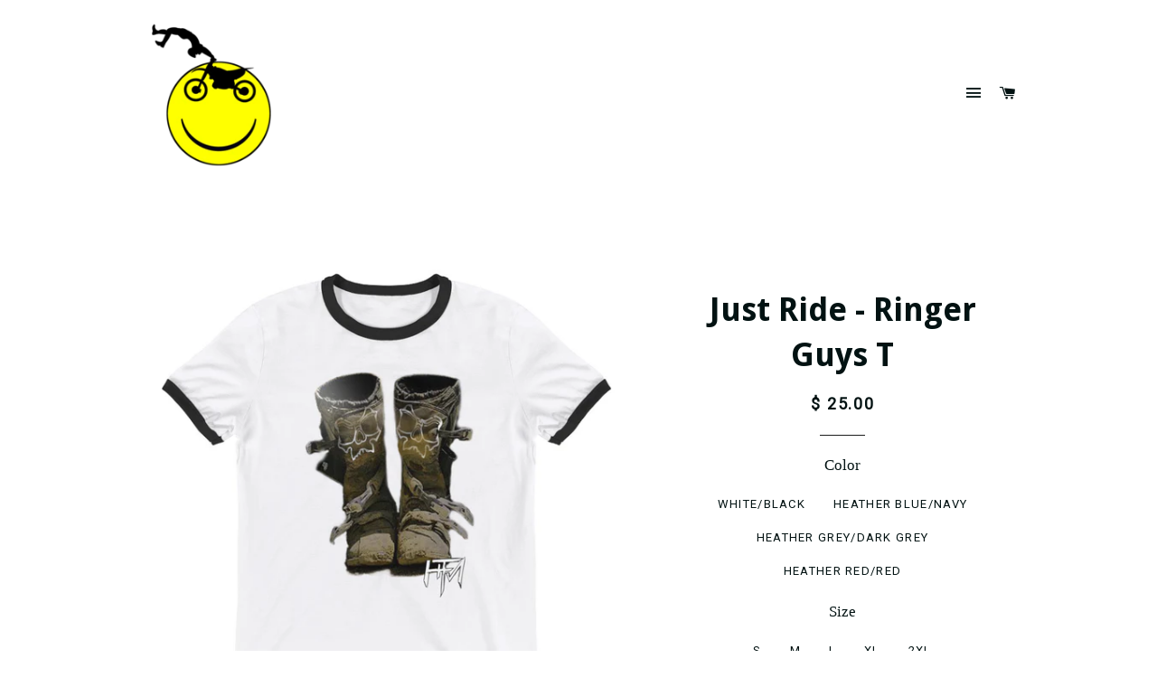

--- FILE ---
content_type: text/html; charset=utf-8
request_url: https://www.hfmdesigns.com/products/just-ride-ringer-guyz-skinz
body_size: 19462
content:
<!doctype html>
<!--[if lt IE 7]><html class="no-js lt-ie9 lt-ie8 lt-ie7" lang="en"> <![endif]-->
<!--[if IE 7]><html class="no-js lt-ie9 lt-ie8" lang="en"> <![endif]-->
<!--[if IE 8]><html class="no-js lt-ie9" lang="en"> <![endif]-->
<!--[if IE 9 ]><html class="ie9 no-js"> <![endif]-->
<!--[if (gt IE 9)|!(IE)]><!--> <html class="no-js"> <!--<![endif]-->
<head>
<script type="text/javascript" src="https://edge.personalizer.io/storefront/2.0.0/js/shopify/storefront.min.js?key=a4sqp-r2h4nk4y6l-ahmvq&shop=127dogstudio.myshopify.com"></script>
<script>
window.LimeSpot = window.LimeSpot === undefined ? {} : LimeSpot;
LimeSpot.PageInfo = { Type: "Product", ReferenceIdentifier: "10465442898"};

LimeSpot.StoreInfo = { Theme: "Skully Test" };


LimeSpot.CartItems = [];
</script>





<link href="https://limespot.azureedge.net/storefront/2.0.0/css/recommendations.min.css" rel="stylesheet" />
<script src="https://limespot.azureedge.net/storefront/2.0.0/js/shopify/storefront.min.js?key=3lvb5-lj2yb4fe4k6a-uehbd"></script>




  <!-- Basic page needs ================================================== -->
  <meta charset="utf-8">
  <meta http-equiv="X-UA-Compatible" content="IE=edge,chrome=1">

  
  <link rel="shortcut icon" href="//www.hfmdesigns.com/cdn/shop/t/10/assets/favicon.png?v=40562347882629546221484598130" type="image/png" />
  

  <!-- Title and description ================================================== -->
  <title>
  Just Ride - Ringer Guys T &ndash; HFM Designs LLC
  </title>

  
  <meta name="description" content="The iconic ringer t-shirt is back! Once the tee of choice for the rock-n-rollers of the 1950s and 1960s, this modernized, lightweight version is now ready for all you 21st century rebels. - 100% pre-shrunk combed ring-spun cotton (Heather colors contain polyester) - Semi-fitted - Contrast color binding at neck and slee">
  

  <!-- Helpers ================================================== -->
  <!-- /snippets/social-meta-tags.liquid -->


  <meta property="og:type" content="product">
  <meta property="og:title" content="Just Ride - Ringer Guys T">
  <meta property="og:url" content="https://www.hfmdesigns.com/products/just-ride-ringer-guyz-skinz">
  
  <meta property="og:image" content="http://www.hfmdesigns.com/cdn/shop/products/mockup-a66599f5_grande.jpg?v=1503550122">
  <meta property="og:image:secure_url" content="https://www.hfmdesigns.com/cdn/shop/products/mockup-a66599f5_grande.jpg?v=1503550122">
  
  <meta property="og:image" content="http://www.hfmdesigns.com/cdn/shop/products/mockup-c5564d9d_grande.jpg?v=1503550124">
  <meta property="og:image:secure_url" content="https://www.hfmdesigns.com/cdn/shop/products/mockup-c5564d9d_grande.jpg?v=1503550124">
  
  <meta property="og:image" content="http://www.hfmdesigns.com/cdn/shop/products/mockup-a541661f_grande.jpg?v=1503550126">
  <meta property="og:image:secure_url" content="https://www.hfmdesigns.com/cdn/shop/products/mockup-a541661f_grande.jpg?v=1503550126">
  
  <meta property="og:price:amount" content="25.00">
  <meta property="og:price:currency" content="USD">


  <meta property="og:description" content="The iconic ringer t-shirt is back! Once the tee of choice for the rock-n-rollers of the 1950s and 1960s, this modernized, lightweight version is now ready for all you 21st century rebels. - 100% pre-shrunk combed ring-spun cotton (Heather colors contain polyester) - Semi-fitted - Contrast color binding at neck and slee">

<meta property="og:site_name" content="HFM Designs LLC">




<meta name="twitter:card" content="summary">


  <meta name="twitter:title" content="Just Ride - Ringer Guys T">
  <meta name="twitter:description" content="The iconic ringer t-shirt is back! Once the tee of choice for the rock-n-rollers of the 1950s and 1960s, this modernized, lightweight version is now ready for all you 21st century rebels.   - 100% pre-shrunk combed ring-spun cotton (Heather colors contain polyester)  - Semi-fitted  - Contrast color binding at neck and sleeves  - Double-needle stitched bottom hem
Size guide




 
S
M
L
XL
2XL


Body Length (inches) 
27 ½
28 ¾
29 ¾
30 ¾
32


Body Width (inches) 
18
20
22
24
26



">
  <meta name="twitter:image" content="https://www.hfmdesigns.com/cdn/shop/products/mockup-a66599f5_medium.jpg?v=1503550122">
  <meta name="twitter:image:width" content="240">
  <meta name="twitter:image:height" content="240">


  <link rel="canonical" href="https://www.hfmdesigns.com/products/just-ride-ringer-guyz-skinz">
  <meta name="viewport" content="width=device-width,initial-scale=1">
  <meta name="theme-color" content="#1c1d1d">

  <!-- CSS ================================================== -->
  <link href="//www.hfmdesigns.com/cdn/shop/t/10/assets/timber.scss.css?v=73688872530298270031686711228" rel="stylesheet" type="text/css" media="all" />
  <link href="//www.hfmdesigns.com/cdn/shop/t/10/assets/theme.scss.css?v=149878962022127024331686711228" rel="stylesheet" type="text/css" media="all" />
  

  
    
    
    <link href="//fonts.googleapis.com/css?family=Droid+Sans:700" rel="stylesheet" type="text/css" media="all" />
  


  
    
    
    <link href="//fonts.googleapis.com/css?family=Roboto:400" rel="stylesheet" type="text/css" media="all" />
  



  <!-- Header hook for plugins ================================================== -->
  <script>window.performance && window.performance.mark && window.performance.mark('shopify.content_for_header.start');</script><meta name="facebook-domain-verification" content="jvfrz9rsadgyg1kg0k3c8luueyesve">
<meta id="shopify-digital-wallet" name="shopify-digital-wallet" content="/9344514/digital_wallets/dialog">
<meta name="shopify-checkout-api-token" content="b841135c802b5582756e45cc828d71fe">
<meta id="in-context-paypal-metadata" data-shop-id="9344514" data-venmo-supported="false" data-environment="production" data-locale="en_US" data-paypal-v4="true" data-currency="USD">
<link rel="alternate" type="application/json+oembed" href="https://www.hfmdesigns.com/products/just-ride-ringer-guyz-skinz.oembed">
<script async="async" src="/checkouts/internal/preloads.js?locale=en-US"></script>
<link rel="preconnect" href="https://shop.app" crossorigin="anonymous">
<script async="async" src="https://shop.app/checkouts/internal/preloads.js?locale=en-US&shop_id=9344514" crossorigin="anonymous"></script>
<script id="apple-pay-shop-capabilities" type="application/json">{"shopId":9344514,"countryCode":"US","currencyCode":"USD","merchantCapabilities":["supports3DS"],"merchantId":"gid:\/\/shopify\/Shop\/9344514","merchantName":"HFM Designs LLC","requiredBillingContactFields":["postalAddress","email"],"requiredShippingContactFields":["postalAddress","email"],"shippingType":"shipping","supportedNetworks":["visa","masterCard","amex","discover","elo","jcb"],"total":{"type":"pending","label":"HFM Designs LLC","amount":"1.00"},"shopifyPaymentsEnabled":true,"supportsSubscriptions":true}</script>
<script id="shopify-features" type="application/json">{"accessToken":"b841135c802b5582756e45cc828d71fe","betas":["rich-media-storefront-analytics"],"domain":"www.hfmdesigns.com","predictiveSearch":true,"shopId":9344514,"locale":"en"}</script>
<script>var Shopify = Shopify || {};
Shopify.shop = "127dogstudio.myshopify.com";
Shopify.locale = "en";
Shopify.currency = {"active":"USD","rate":"1.0"};
Shopify.country = "US";
Shopify.theme = {"name":"Skully Test","id":53311685,"schema_name":null,"schema_version":null,"theme_store_id":730,"role":"main"};
Shopify.theme.handle = "null";
Shopify.theme.style = {"id":null,"handle":null};
Shopify.cdnHost = "www.hfmdesigns.com/cdn";
Shopify.routes = Shopify.routes || {};
Shopify.routes.root = "/";</script>
<script type="module">!function(o){(o.Shopify=o.Shopify||{}).modules=!0}(window);</script>
<script>!function(o){function n(){var o=[];function n(){o.push(Array.prototype.slice.apply(arguments))}return n.q=o,n}var t=o.Shopify=o.Shopify||{};t.loadFeatures=n(),t.autoloadFeatures=n()}(window);</script>
<script>
  window.ShopifyPay = window.ShopifyPay || {};
  window.ShopifyPay.apiHost = "shop.app\/pay";
  window.ShopifyPay.redirectState = null;
</script>
<script id="shop-js-analytics" type="application/json">{"pageType":"product"}</script>
<script defer="defer" async type="module" src="//www.hfmdesigns.com/cdn/shopifycloud/shop-js/modules/v2/client.init-shop-cart-sync_WVOgQShq.en.esm.js"></script>
<script defer="defer" async type="module" src="//www.hfmdesigns.com/cdn/shopifycloud/shop-js/modules/v2/chunk.common_C_13GLB1.esm.js"></script>
<script defer="defer" async type="module" src="//www.hfmdesigns.com/cdn/shopifycloud/shop-js/modules/v2/chunk.modal_CLfMGd0m.esm.js"></script>
<script type="module">
  await import("//www.hfmdesigns.com/cdn/shopifycloud/shop-js/modules/v2/client.init-shop-cart-sync_WVOgQShq.en.esm.js");
await import("//www.hfmdesigns.com/cdn/shopifycloud/shop-js/modules/v2/chunk.common_C_13GLB1.esm.js");
await import("//www.hfmdesigns.com/cdn/shopifycloud/shop-js/modules/v2/chunk.modal_CLfMGd0m.esm.js");

  window.Shopify.SignInWithShop?.initShopCartSync?.({"fedCMEnabled":true,"windoidEnabled":true});

</script>
<script>
  window.Shopify = window.Shopify || {};
  if (!window.Shopify.featureAssets) window.Shopify.featureAssets = {};
  window.Shopify.featureAssets['shop-js'] = {"shop-cart-sync":["modules/v2/client.shop-cart-sync_DuR37GeY.en.esm.js","modules/v2/chunk.common_C_13GLB1.esm.js","modules/v2/chunk.modal_CLfMGd0m.esm.js"],"init-fed-cm":["modules/v2/client.init-fed-cm_BucUoe6W.en.esm.js","modules/v2/chunk.common_C_13GLB1.esm.js","modules/v2/chunk.modal_CLfMGd0m.esm.js"],"shop-toast-manager":["modules/v2/client.shop-toast-manager_B0JfrpKj.en.esm.js","modules/v2/chunk.common_C_13GLB1.esm.js","modules/v2/chunk.modal_CLfMGd0m.esm.js"],"init-shop-cart-sync":["modules/v2/client.init-shop-cart-sync_WVOgQShq.en.esm.js","modules/v2/chunk.common_C_13GLB1.esm.js","modules/v2/chunk.modal_CLfMGd0m.esm.js"],"shop-button":["modules/v2/client.shop-button_B_U3bv27.en.esm.js","modules/v2/chunk.common_C_13GLB1.esm.js","modules/v2/chunk.modal_CLfMGd0m.esm.js"],"init-windoid":["modules/v2/client.init-windoid_DuP9q_di.en.esm.js","modules/v2/chunk.common_C_13GLB1.esm.js","modules/v2/chunk.modal_CLfMGd0m.esm.js"],"shop-cash-offers":["modules/v2/client.shop-cash-offers_BmULhtno.en.esm.js","modules/v2/chunk.common_C_13GLB1.esm.js","modules/v2/chunk.modal_CLfMGd0m.esm.js"],"pay-button":["modules/v2/client.pay-button_CrPSEbOK.en.esm.js","modules/v2/chunk.common_C_13GLB1.esm.js","modules/v2/chunk.modal_CLfMGd0m.esm.js"],"init-customer-accounts":["modules/v2/client.init-customer-accounts_jNk9cPYQ.en.esm.js","modules/v2/client.shop-login-button_DJ5ldayH.en.esm.js","modules/v2/chunk.common_C_13GLB1.esm.js","modules/v2/chunk.modal_CLfMGd0m.esm.js"],"avatar":["modules/v2/client.avatar_BTnouDA3.en.esm.js"],"checkout-modal":["modules/v2/client.checkout-modal_pBPyh9w8.en.esm.js","modules/v2/chunk.common_C_13GLB1.esm.js","modules/v2/chunk.modal_CLfMGd0m.esm.js"],"init-shop-for-new-customer-accounts":["modules/v2/client.init-shop-for-new-customer-accounts_BUoCy7a5.en.esm.js","modules/v2/client.shop-login-button_DJ5ldayH.en.esm.js","modules/v2/chunk.common_C_13GLB1.esm.js","modules/v2/chunk.modal_CLfMGd0m.esm.js"],"init-customer-accounts-sign-up":["modules/v2/client.init-customer-accounts-sign-up_CnczCz9H.en.esm.js","modules/v2/client.shop-login-button_DJ5ldayH.en.esm.js","modules/v2/chunk.common_C_13GLB1.esm.js","modules/v2/chunk.modal_CLfMGd0m.esm.js"],"init-shop-email-lookup-coordinator":["modules/v2/client.init-shop-email-lookup-coordinator_CzjY5t9o.en.esm.js","modules/v2/chunk.common_C_13GLB1.esm.js","modules/v2/chunk.modal_CLfMGd0m.esm.js"],"shop-follow-button":["modules/v2/client.shop-follow-button_CsYC63q7.en.esm.js","modules/v2/chunk.common_C_13GLB1.esm.js","modules/v2/chunk.modal_CLfMGd0m.esm.js"],"shop-login-button":["modules/v2/client.shop-login-button_DJ5ldayH.en.esm.js","modules/v2/chunk.common_C_13GLB1.esm.js","modules/v2/chunk.modal_CLfMGd0m.esm.js"],"shop-login":["modules/v2/client.shop-login_B9ccPdmx.en.esm.js","modules/v2/chunk.common_C_13GLB1.esm.js","modules/v2/chunk.modal_CLfMGd0m.esm.js"],"lead-capture":["modules/v2/client.lead-capture_D0K_KgYb.en.esm.js","modules/v2/chunk.common_C_13GLB1.esm.js","modules/v2/chunk.modal_CLfMGd0m.esm.js"],"payment-terms":["modules/v2/client.payment-terms_BWmiNN46.en.esm.js","modules/v2/chunk.common_C_13GLB1.esm.js","modules/v2/chunk.modal_CLfMGd0m.esm.js"]};
</script>
<script>(function() {
  var isLoaded = false;
  function asyncLoad() {
    if (isLoaded) return;
    isLoaded = true;
    var urls = ["https:\/\/loox.io\/widget\/410pUQ7Yg\/loox.js?shop=127dogstudio.myshopify.com","\/\/cdn.shopify.com\/proxy\/e14982ec963c972dd7787816b98f01b4b39466bb83c5fb086a48135954d3e4fd\/static.cdn.printful.com\/static\/js\/external\/shopify-product-customizer.js?v=0.28\u0026shop=127dogstudio.myshopify.com\u0026sp-cache-control=cHVibGljLCBtYXgtYWdlPTkwMA"];
    for (var i = 0; i < urls.length; i++) {
      var s = document.createElement('script');
      s.type = 'text/javascript';
      s.async = true;
      s.src = urls[i];
      var x = document.getElementsByTagName('script')[0];
      x.parentNode.insertBefore(s, x);
    }
  };
  if(window.attachEvent) {
    window.attachEvent('onload', asyncLoad);
  } else {
    window.addEventListener('load', asyncLoad, false);
  }
})();</script>
<script id="__st">var __st={"a":9344514,"offset":-25200,"reqid":"4e958e4a-8b42-44ee-8efb-5e58a191e8a0-1769603738","pageurl":"www.hfmdesigns.com\/products\/just-ride-ringer-guyz-skinz","u":"ba4c5b99c4f5","p":"product","rtyp":"product","rid":10465442898};</script>
<script>window.ShopifyPaypalV4VisibilityTracking = true;</script>
<script id="captcha-bootstrap">!function(){'use strict';const t='contact',e='account',n='new_comment',o=[[t,t],['blogs',n],['comments',n],[t,'customer']],c=[[e,'customer_login'],[e,'guest_login'],[e,'recover_customer_password'],[e,'create_customer']],r=t=>t.map((([t,e])=>`form[action*='/${t}']:not([data-nocaptcha='true']) input[name='form_type'][value='${e}']`)).join(','),a=t=>()=>t?[...document.querySelectorAll(t)].map((t=>t.form)):[];function s(){const t=[...o],e=r(t);return a(e)}const i='password',u='form_key',d=['recaptcha-v3-token','g-recaptcha-response','h-captcha-response',i],f=()=>{try{return window.sessionStorage}catch{return}},m='__shopify_v',_=t=>t.elements[u];function p(t,e,n=!1){try{const o=window.sessionStorage,c=JSON.parse(o.getItem(e)),{data:r}=function(t){const{data:e,action:n}=t;return t[m]||n?{data:e,action:n}:{data:t,action:n}}(c);for(const[e,n]of Object.entries(r))t.elements[e]&&(t.elements[e].value=n);n&&o.removeItem(e)}catch(o){console.error('form repopulation failed',{error:o})}}const l='form_type',E='cptcha';function T(t){t.dataset[E]=!0}const w=window,h=w.document,L='Shopify',v='ce_forms',y='captcha';let A=!1;((t,e)=>{const n=(g='f06e6c50-85a8-45c8-87d0-21a2b65856fe',I='https://cdn.shopify.com/shopifycloud/storefront-forms-hcaptcha/ce_storefront_forms_captcha_hcaptcha.v1.5.2.iife.js',D={infoText:'Protected by hCaptcha',privacyText:'Privacy',termsText:'Terms'},(t,e,n)=>{const o=w[L][v],c=o.bindForm;if(c)return c(t,g,e,D).then(n);var r;o.q.push([[t,g,e,D],n]),r=I,A||(h.body.append(Object.assign(h.createElement('script'),{id:'captcha-provider',async:!0,src:r})),A=!0)});var g,I,D;w[L]=w[L]||{},w[L][v]=w[L][v]||{},w[L][v].q=[],w[L][y]=w[L][y]||{},w[L][y].protect=function(t,e){n(t,void 0,e),T(t)},Object.freeze(w[L][y]),function(t,e,n,w,h,L){const[v,y,A,g]=function(t,e,n){const i=e?o:[],u=t?c:[],d=[...i,...u],f=r(d),m=r(i),_=r(d.filter((([t,e])=>n.includes(e))));return[a(f),a(m),a(_),s()]}(w,h,L),I=t=>{const e=t.target;return e instanceof HTMLFormElement?e:e&&e.form},D=t=>v().includes(t);t.addEventListener('submit',(t=>{const e=I(t);if(!e)return;const n=D(e)&&!e.dataset.hcaptchaBound&&!e.dataset.recaptchaBound,o=_(e),c=g().includes(e)&&(!o||!o.value);(n||c)&&t.preventDefault(),c&&!n&&(function(t){try{if(!f())return;!function(t){const e=f();if(!e)return;const n=_(t);if(!n)return;const o=n.value;o&&e.removeItem(o)}(t);const e=Array.from(Array(32),(()=>Math.random().toString(36)[2])).join('');!function(t,e){_(t)||t.append(Object.assign(document.createElement('input'),{type:'hidden',name:u})),t.elements[u].value=e}(t,e),function(t,e){const n=f();if(!n)return;const o=[...t.querySelectorAll(`input[type='${i}']`)].map((({name:t})=>t)),c=[...d,...o],r={};for(const[a,s]of new FormData(t).entries())c.includes(a)||(r[a]=s);n.setItem(e,JSON.stringify({[m]:1,action:t.action,data:r}))}(t,e)}catch(e){console.error('failed to persist form',e)}}(e),e.submit())}));const S=(t,e)=>{t&&!t.dataset[E]&&(n(t,e.some((e=>e===t))),T(t))};for(const o of['focusin','change'])t.addEventListener(o,(t=>{const e=I(t);D(e)&&S(e,y())}));const B=e.get('form_key'),M=e.get(l),P=B&&M;t.addEventListener('DOMContentLoaded',(()=>{const t=y();if(P)for(const e of t)e.elements[l].value===M&&p(e,B);[...new Set([...A(),...v().filter((t=>'true'===t.dataset.shopifyCaptcha))])].forEach((e=>S(e,t)))}))}(h,new URLSearchParams(w.location.search),n,t,e,['guest_login'])})(!0,!0)}();</script>
<script integrity="sha256-4kQ18oKyAcykRKYeNunJcIwy7WH5gtpwJnB7kiuLZ1E=" data-source-attribution="shopify.loadfeatures" defer="defer" src="//www.hfmdesigns.com/cdn/shopifycloud/storefront/assets/storefront/load_feature-a0a9edcb.js" crossorigin="anonymous"></script>
<script crossorigin="anonymous" defer="defer" src="//www.hfmdesigns.com/cdn/shopifycloud/storefront/assets/shopify_pay/storefront-65b4c6d7.js?v=20250812"></script>
<script data-source-attribution="shopify.dynamic_checkout.dynamic.init">var Shopify=Shopify||{};Shopify.PaymentButton=Shopify.PaymentButton||{isStorefrontPortableWallets:!0,init:function(){window.Shopify.PaymentButton.init=function(){};var t=document.createElement("script");t.src="https://www.hfmdesigns.com/cdn/shopifycloud/portable-wallets/latest/portable-wallets.en.js",t.type="module",document.head.appendChild(t)}};
</script>
<script data-source-attribution="shopify.dynamic_checkout.buyer_consent">
  function portableWalletsHideBuyerConsent(e){var t=document.getElementById("shopify-buyer-consent"),n=document.getElementById("shopify-subscription-policy-button");t&&n&&(t.classList.add("hidden"),t.setAttribute("aria-hidden","true"),n.removeEventListener("click",e))}function portableWalletsShowBuyerConsent(e){var t=document.getElementById("shopify-buyer-consent"),n=document.getElementById("shopify-subscription-policy-button");t&&n&&(t.classList.remove("hidden"),t.removeAttribute("aria-hidden"),n.addEventListener("click",e))}window.Shopify?.PaymentButton&&(window.Shopify.PaymentButton.hideBuyerConsent=portableWalletsHideBuyerConsent,window.Shopify.PaymentButton.showBuyerConsent=portableWalletsShowBuyerConsent);
</script>
<script data-source-attribution="shopify.dynamic_checkout.cart.bootstrap">document.addEventListener("DOMContentLoaded",(function(){function t(){return document.querySelector("shopify-accelerated-checkout-cart, shopify-accelerated-checkout")}if(t())Shopify.PaymentButton.init();else{new MutationObserver((function(e,n){t()&&(Shopify.PaymentButton.init(),n.disconnect())})).observe(document.body,{childList:!0,subtree:!0})}}));
</script>
<link id="shopify-accelerated-checkout-styles" rel="stylesheet" media="screen" href="https://www.hfmdesigns.com/cdn/shopifycloud/portable-wallets/latest/accelerated-checkout-backwards-compat.css" crossorigin="anonymous">
<style id="shopify-accelerated-checkout-cart">
        #shopify-buyer-consent {
  margin-top: 1em;
  display: inline-block;
  width: 100%;
}

#shopify-buyer-consent.hidden {
  display: none;
}

#shopify-subscription-policy-button {
  background: none;
  border: none;
  padding: 0;
  text-decoration: underline;
  font-size: inherit;
  cursor: pointer;
}

#shopify-subscription-policy-button::before {
  box-shadow: none;
}

      </style>

<script>window.performance && window.performance.mark && window.performance.mark('shopify.content_for_header.end');</script>
  <!-- /snippets/oldIE-js.liquid -->


<!--[if lt IE 9]>
<script src="//cdnjs.cloudflare.com/ajax/libs/html5shiv/3.7.2/html5shiv.min.js" type="text/javascript"></script>
<script src="//www.hfmdesigns.com/cdn/shop/t/10/assets/respond.min.js?v=52248677837542619231446050832" type="text/javascript"></script>
<link href="//www.hfmdesigns.com/cdn/shop/t/10/assets/respond-proxy.html" id="respond-proxy" rel="respond-proxy" />
<link href="//www.hfmdesigns.com/search?q=6a476906415dfbf9dd7dfe568613ba85" id="respond-redirect" rel="respond-redirect" />
<script src="//www.hfmdesigns.com/search?q=6a476906415dfbf9dd7dfe568613ba85" type="text/javascript"></script>
<![endif]-->


<!--[if (lte IE 9) ]><script src="//www.hfmdesigns.com/cdn/shop/t/10/assets/match-media.min.js?v=159635276924582161481446050832" type="text/javascript"></script><![endif]-->


  <script src="//ajax.googleapis.com/ajax/libs/jquery/1.11.0/jquery.min.js" type="text/javascript"></script>
  <script src="//www.hfmdesigns.com/cdn/shop/t/10/assets/modernizr.min.js?v=21391054748206432451446050832" type="text/javascript"></script>

  
  


	<script>var loox_global_hash = '1598900896343';</script><style>.loox-reviews-default { max-width: 1200px; margin: 0 auto; }</style>
<link href="https://monorail-edge.shopifysvc.com" rel="dns-prefetch">
<script>(function(){if ("sendBeacon" in navigator && "performance" in window) {try {var session_token_from_headers = performance.getEntriesByType('navigation')[0].serverTiming.find(x => x.name == '_s').description;} catch {var session_token_from_headers = undefined;}var session_cookie_matches = document.cookie.match(/_shopify_s=([^;]*)/);var session_token_from_cookie = session_cookie_matches && session_cookie_matches.length === 2 ? session_cookie_matches[1] : "";var session_token = session_token_from_headers || session_token_from_cookie || "";function handle_abandonment_event(e) {var entries = performance.getEntries().filter(function(entry) {return /monorail-edge.shopifysvc.com/.test(entry.name);});if (!window.abandonment_tracked && entries.length === 0) {window.abandonment_tracked = true;var currentMs = Date.now();var navigation_start = performance.timing.navigationStart;var payload = {shop_id: 9344514,url: window.location.href,navigation_start,duration: currentMs - navigation_start,session_token,page_type: "product"};window.navigator.sendBeacon("https://monorail-edge.shopifysvc.com/v1/produce", JSON.stringify({schema_id: "online_store_buyer_site_abandonment/1.1",payload: payload,metadata: {event_created_at_ms: currentMs,event_sent_at_ms: currentMs}}));}}window.addEventListener('pagehide', handle_abandonment_event);}}());</script>
<script id="web-pixels-manager-setup">(function e(e,d,r,n,o){if(void 0===o&&(o={}),!Boolean(null===(a=null===(i=window.Shopify)||void 0===i?void 0:i.analytics)||void 0===a?void 0:a.replayQueue)){var i,a;window.Shopify=window.Shopify||{};var t=window.Shopify;t.analytics=t.analytics||{};var s=t.analytics;s.replayQueue=[],s.publish=function(e,d,r){return s.replayQueue.push([e,d,r]),!0};try{self.performance.mark("wpm:start")}catch(e){}var l=function(){var e={modern:/Edge?\/(1{2}[4-9]|1[2-9]\d|[2-9]\d{2}|\d{4,})\.\d+(\.\d+|)|Firefox\/(1{2}[4-9]|1[2-9]\d|[2-9]\d{2}|\d{4,})\.\d+(\.\d+|)|Chrom(ium|e)\/(9{2}|\d{3,})\.\d+(\.\d+|)|(Maci|X1{2}).+ Version\/(15\.\d+|(1[6-9]|[2-9]\d|\d{3,})\.\d+)([,.]\d+|)( \(\w+\)|)( Mobile\/\w+|) Safari\/|Chrome.+OPR\/(9{2}|\d{3,})\.\d+\.\d+|(CPU[ +]OS|iPhone[ +]OS|CPU[ +]iPhone|CPU IPhone OS|CPU iPad OS)[ +]+(15[._]\d+|(1[6-9]|[2-9]\d|\d{3,})[._]\d+)([._]\d+|)|Android:?[ /-](13[3-9]|1[4-9]\d|[2-9]\d{2}|\d{4,})(\.\d+|)(\.\d+|)|Android.+Firefox\/(13[5-9]|1[4-9]\d|[2-9]\d{2}|\d{4,})\.\d+(\.\d+|)|Android.+Chrom(ium|e)\/(13[3-9]|1[4-9]\d|[2-9]\d{2}|\d{4,})\.\d+(\.\d+|)|SamsungBrowser\/([2-9]\d|\d{3,})\.\d+/,legacy:/Edge?\/(1[6-9]|[2-9]\d|\d{3,})\.\d+(\.\d+|)|Firefox\/(5[4-9]|[6-9]\d|\d{3,})\.\d+(\.\d+|)|Chrom(ium|e)\/(5[1-9]|[6-9]\d|\d{3,})\.\d+(\.\d+|)([\d.]+$|.*Safari\/(?![\d.]+ Edge\/[\d.]+$))|(Maci|X1{2}).+ Version\/(10\.\d+|(1[1-9]|[2-9]\d|\d{3,})\.\d+)([,.]\d+|)( \(\w+\)|)( Mobile\/\w+|) Safari\/|Chrome.+OPR\/(3[89]|[4-9]\d|\d{3,})\.\d+\.\d+|(CPU[ +]OS|iPhone[ +]OS|CPU[ +]iPhone|CPU IPhone OS|CPU iPad OS)[ +]+(10[._]\d+|(1[1-9]|[2-9]\d|\d{3,})[._]\d+)([._]\d+|)|Android:?[ /-](13[3-9]|1[4-9]\d|[2-9]\d{2}|\d{4,})(\.\d+|)(\.\d+|)|Mobile Safari.+OPR\/([89]\d|\d{3,})\.\d+\.\d+|Android.+Firefox\/(13[5-9]|1[4-9]\d|[2-9]\d{2}|\d{4,})\.\d+(\.\d+|)|Android.+Chrom(ium|e)\/(13[3-9]|1[4-9]\d|[2-9]\d{2}|\d{4,})\.\d+(\.\d+|)|Android.+(UC? ?Browser|UCWEB|U3)[ /]?(15\.([5-9]|\d{2,})|(1[6-9]|[2-9]\d|\d{3,})\.\d+)\.\d+|SamsungBrowser\/(5\.\d+|([6-9]|\d{2,})\.\d+)|Android.+MQ{2}Browser\/(14(\.(9|\d{2,})|)|(1[5-9]|[2-9]\d|\d{3,})(\.\d+|))(\.\d+|)|K[Aa][Ii]OS\/(3\.\d+|([4-9]|\d{2,})\.\d+)(\.\d+|)/},d=e.modern,r=e.legacy,n=navigator.userAgent;return n.match(d)?"modern":n.match(r)?"legacy":"unknown"}(),u="modern"===l?"modern":"legacy",c=(null!=n?n:{modern:"",legacy:""})[u],f=function(e){return[e.baseUrl,"/wpm","/b",e.hashVersion,"modern"===e.buildTarget?"m":"l",".js"].join("")}({baseUrl:d,hashVersion:r,buildTarget:u}),m=function(e){var d=e.version,r=e.bundleTarget,n=e.surface,o=e.pageUrl,i=e.monorailEndpoint;return{emit:function(e){var a=e.status,t=e.errorMsg,s=(new Date).getTime(),l=JSON.stringify({metadata:{event_sent_at_ms:s},events:[{schema_id:"web_pixels_manager_load/3.1",payload:{version:d,bundle_target:r,page_url:o,status:a,surface:n,error_msg:t},metadata:{event_created_at_ms:s}}]});if(!i)return console&&console.warn&&console.warn("[Web Pixels Manager] No Monorail endpoint provided, skipping logging."),!1;try{return self.navigator.sendBeacon.bind(self.navigator)(i,l)}catch(e){}var u=new XMLHttpRequest;try{return u.open("POST",i,!0),u.setRequestHeader("Content-Type","text/plain"),u.send(l),!0}catch(e){return console&&console.warn&&console.warn("[Web Pixels Manager] Got an unhandled error while logging to Monorail."),!1}}}}({version:r,bundleTarget:l,surface:e.surface,pageUrl:self.location.href,monorailEndpoint:e.monorailEndpoint});try{o.browserTarget=l,function(e){var d=e.src,r=e.async,n=void 0===r||r,o=e.onload,i=e.onerror,a=e.sri,t=e.scriptDataAttributes,s=void 0===t?{}:t,l=document.createElement("script"),u=document.querySelector("head"),c=document.querySelector("body");if(l.async=n,l.src=d,a&&(l.integrity=a,l.crossOrigin="anonymous"),s)for(var f in s)if(Object.prototype.hasOwnProperty.call(s,f))try{l.dataset[f]=s[f]}catch(e){}if(o&&l.addEventListener("load",o),i&&l.addEventListener("error",i),u)u.appendChild(l);else{if(!c)throw new Error("Did not find a head or body element to append the script");c.appendChild(l)}}({src:f,async:!0,onload:function(){if(!function(){var e,d;return Boolean(null===(d=null===(e=window.Shopify)||void 0===e?void 0:e.analytics)||void 0===d?void 0:d.initialized)}()){var d=window.webPixelsManager.init(e)||void 0;if(d){var r=window.Shopify.analytics;r.replayQueue.forEach((function(e){var r=e[0],n=e[1],o=e[2];d.publishCustomEvent(r,n,o)})),r.replayQueue=[],r.publish=d.publishCustomEvent,r.visitor=d.visitor,r.initialized=!0}}},onerror:function(){return m.emit({status:"failed",errorMsg:"".concat(f," has failed to load")})},sri:function(e){var d=/^sha384-[A-Za-z0-9+/=]+$/;return"string"==typeof e&&d.test(e)}(c)?c:"",scriptDataAttributes:o}),m.emit({status:"loading"})}catch(e){m.emit({status:"failed",errorMsg:(null==e?void 0:e.message)||"Unknown error"})}}})({shopId: 9344514,storefrontBaseUrl: "https://www.hfmdesigns.com",extensionsBaseUrl: "https://extensions.shopifycdn.com/cdn/shopifycloud/web-pixels-manager",monorailEndpoint: "https://monorail-edge.shopifysvc.com/unstable/produce_batch",surface: "storefront-renderer",enabledBetaFlags: ["2dca8a86"],webPixelsConfigList: [{"id":"171114556","configuration":"{\"pixel_id\":\"712809006340576\",\"pixel_type\":\"facebook_pixel\",\"metaapp_system_user_token\":\"-\"}","eventPayloadVersion":"v1","runtimeContext":"OPEN","scriptVersion":"ca16bc87fe92b6042fbaa3acc2fbdaa6","type":"APP","apiClientId":2329312,"privacyPurposes":["ANALYTICS","MARKETING","SALE_OF_DATA"],"dataSharingAdjustments":{"protectedCustomerApprovalScopes":["read_customer_address","read_customer_email","read_customer_name","read_customer_personal_data","read_customer_phone"]}},{"id":"87359548","eventPayloadVersion":"v1","runtimeContext":"LAX","scriptVersion":"1","type":"CUSTOM","privacyPurposes":["ANALYTICS"],"name":"Google Analytics tag (migrated)"},{"id":"shopify-app-pixel","configuration":"{}","eventPayloadVersion":"v1","runtimeContext":"STRICT","scriptVersion":"0450","apiClientId":"shopify-pixel","type":"APP","privacyPurposes":["ANALYTICS","MARKETING"]},{"id":"shopify-custom-pixel","eventPayloadVersion":"v1","runtimeContext":"LAX","scriptVersion":"0450","apiClientId":"shopify-pixel","type":"CUSTOM","privacyPurposes":["ANALYTICS","MARKETING"]}],isMerchantRequest: false,initData: {"shop":{"name":"HFM Designs LLC","paymentSettings":{"currencyCode":"USD"},"myshopifyDomain":"127dogstudio.myshopify.com","countryCode":"US","storefrontUrl":"https:\/\/www.hfmdesigns.com"},"customer":null,"cart":null,"checkout":null,"productVariants":[{"price":{"amount":25.0,"currencyCode":"USD"},"product":{"title":"Just Ride - Ringer Guys T","vendor":"HFM Designs LLC","id":"10465442898","untranslatedTitle":"Just Ride - Ringer Guys T","url":"\/products\/just-ride-ringer-guyz-skinz","type":""},"id":"42306612498","image":{"src":"\/\/www.hfmdesigns.com\/cdn\/shop\/products\/mockup-c5564d9d.jpg?v=1503550124"},"sku":"7970528","title":"White\/Black \/ S","untranslatedTitle":"White\/Black \/ S"},{"price":{"amount":25.0,"currencyCode":"USD"},"product":{"title":"Just Ride - Ringer Guys T","vendor":"HFM Designs LLC","id":"10465442898","untranslatedTitle":"Just Ride - Ringer Guys T","url":"\/products\/just-ride-ringer-guyz-skinz","type":""},"id":"42306612626","image":{"src":"\/\/www.hfmdesigns.com\/cdn\/shop\/products\/mockup-c5564d9d.jpg?v=1503550124"},"sku":"1656963","title":"White\/Black \/ M","untranslatedTitle":"White\/Black \/ M"},{"price":{"amount":25.0,"currencyCode":"USD"},"product":{"title":"Just Ride - Ringer Guys T","vendor":"HFM Designs LLC","id":"10465442898","untranslatedTitle":"Just Ride - Ringer Guys T","url":"\/products\/just-ride-ringer-guyz-skinz","type":""},"id":"42306612690","image":{"src":"\/\/www.hfmdesigns.com\/cdn\/shop\/products\/mockup-c5564d9d.jpg?v=1503550124"},"sku":"8044543","title":"White\/Black \/ L","untranslatedTitle":"White\/Black \/ L"},{"price":{"amount":25.0,"currencyCode":"USD"},"product":{"title":"Just Ride - Ringer Guys T","vendor":"HFM Designs LLC","id":"10465442898","untranslatedTitle":"Just Ride - Ringer Guys T","url":"\/products\/just-ride-ringer-guyz-skinz","type":""},"id":"42306612882","image":{"src":"\/\/www.hfmdesigns.com\/cdn\/shop\/products\/mockup-c5564d9d.jpg?v=1503550124"},"sku":"2078254","title":"White\/Black \/ XL","untranslatedTitle":"White\/Black \/ XL"},{"price":{"amount":30.0,"currencyCode":"USD"},"product":{"title":"Just Ride - Ringer Guys T","vendor":"HFM Designs LLC","id":"10465442898","untranslatedTitle":"Just Ride - Ringer Guys T","url":"\/products\/just-ride-ringer-guyz-skinz","type":""},"id":"42306613010","image":{"src":"\/\/www.hfmdesigns.com\/cdn\/shop\/products\/mockup-c5564d9d.jpg?v=1503550124"},"sku":"3514990","title":"White\/Black \/ 2XL","untranslatedTitle":"White\/Black \/ 2XL"},{"price":{"amount":25.0,"currencyCode":"USD"},"product":{"title":"Just Ride - Ringer Guys T","vendor":"HFM Designs LLC","id":"10465442898","untranslatedTitle":"Just Ride - Ringer Guys T","url":"\/products\/just-ride-ringer-guyz-skinz","type":""},"id":"42306613138","image":{"src":"\/\/www.hfmdesigns.com\/cdn\/shop\/products\/mockup-a66599f5.jpg?v=1503550122"},"sku":"6089015","title":"Heather Blue\/Navy \/ S","untranslatedTitle":"Heather Blue\/Navy \/ S"},{"price":{"amount":25.0,"currencyCode":"USD"},"product":{"title":"Just Ride - Ringer Guys T","vendor":"HFM Designs LLC","id":"10465442898","untranslatedTitle":"Just Ride - Ringer Guys T","url":"\/products\/just-ride-ringer-guyz-skinz","type":""},"id":"42306613266","image":{"src":"\/\/www.hfmdesigns.com\/cdn\/shop\/products\/mockup-a66599f5.jpg?v=1503550122"},"sku":"8769376","title":"Heather Blue\/Navy \/ M","untranslatedTitle":"Heather Blue\/Navy \/ M"},{"price":{"amount":25.0,"currencyCode":"USD"},"product":{"title":"Just Ride - Ringer Guys T","vendor":"HFM Designs LLC","id":"10465442898","untranslatedTitle":"Just Ride - Ringer Guys T","url":"\/products\/just-ride-ringer-guyz-skinz","type":""},"id":"42306613394","image":{"src":"\/\/www.hfmdesigns.com\/cdn\/shop\/products\/mockup-a66599f5.jpg?v=1503550122"},"sku":"4480530","title":"Heather Blue\/Navy \/ L","untranslatedTitle":"Heather Blue\/Navy \/ L"},{"price":{"amount":25.0,"currencyCode":"USD"},"product":{"title":"Just Ride - Ringer Guys T","vendor":"HFM Designs LLC","id":"10465442898","untranslatedTitle":"Just Ride - Ringer Guys T","url":"\/products\/just-ride-ringer-guyz-skinz","type":""},"id":"42306613458","image":{"src":"\/\/www.hfmdesigns.com\/cdn\/shop\/products\/mockup-a66599f5.jpg?v=1503550122"},"sku":"2066002","title":"Heather Blue\/Navy \/ XL","untranslatedTitle":"Heather Blue\/Navy \/ XL"},{"price":{"amount":30.0,"currencyCode":"USD"},"product":{"title":"Just Ride - Ringer Guys T","vendor":"HFM Designs LLC","id":"10465442898","untranslatedTitle":"Just Ride - Ringer Guys T","url":"\/products\/just-ride-ringer-guyz-skinz","type":""},"id":"42306613586","image":{"src":"\/\/www.hfmdesigns.com\/cdn\/shop\/products\/mockup-a66599f5.jpg?v=1503550122"},"sku":"7160280","title":"Heather Blue\/Navy \/ 2XL","untranslatedTitle":"Heather Blue\/Navy \/ 2XL"},{"price":{"amount":25.0,"currencyCode":"USD"},"product":{"title":"Just Ride - Ringer Guys T","vendor":"HFM Designs LLC","id":"10465442898","untranslatedTitle":"Just Ride - Ringer Guys T","url":"\/products\/just-ride-ringer-guyz-skinz","type":""},"id":"42306613714","image":{"src":"\/\/www.hfmdesigns.com\/cdn\/shop\/products\/mockup-a541661f.jpg?v=1503550126"},"sku":"5143724","title":"Heather Grey\/Dark Grey \/ S","untranslatedTitle":"Heather Grey\/Dark Grey \/ S"},{"price":{"amount":25.0,"currencyCode":"USD"},"product":{"title":"Just Ride - Ringer Guys T","vendor":"HFM Designs LLC","id":"10465442898","untranslatedTitle":"Just Ride - Ringer Guys T","url":"\/products\/just-ride-ringer-guyz-skinz","type":""},"id":"42306613778","image":{"src":"\/\/www.hfmdesigns.com\/cdn\/shop\/products\/mockup-a541661f.jpg?v=1503550126"},"sku":"2437786","title":"Heather Grey\/Dark Grey \/ M","untranslatedTitle":"Heather Grey\/Dark Grey \/ M"},{"price":{"amount":25.0,"currencyCode":"USD"},"product":{"title":"Just Ride - Ringer Guys T","vendor":"HFM Designs LLC","id":"10465442898","untranslatedTitle":"Just Ride - Ringer Guys T","url":"\/products\/just-ride-ringer-guyz-skinz","type":""},"id":"42306613906","image":{"src":"\/\/www.hfmdesigns.com\/cdn\/shop\/products\/mockup-a541661f.jpg?v=1503550126"},"sku":"1980743","title":"Heather Grey\/Dark Grey \/ L","untranslatedTitle":"Heather Grey\/Dark Grey \/ L"},{"price":{"amount":25.0,"currencyCode":"USD"},"product":{"title":"Just Ride - Ringer Guys T","vendor":"HFM Designs LLC","id":"10465442898","untranslatedTitle":"Just Ride - Ringer Guys T","url":"\/products\/just-ride-ringer-guyz-skinz","type":""},"id":"42306614034","image":{"src":"\/\/www.hfmdesigns.com\/cdn\/shop\/products\/mockup-a541661f.jpg?v=1503550126"},"sku":"6106835","title":"Heather Grey\/Dark Grey \/ XL","untranslatedTitle":"Heather Grey\/Dark Grey \/ XL"},{"price":{"amount":30.0,"currencyCode":"USD"},"product":{"title":"Just Ride - Ringer Guys T","vendor":"HFM Designs LLC","id":"10465442898","untranslatedTitle":"Just Ride - Ringer Guys T","url":"\/products\/just-ride-ringer-guyz-skinz","type":""},"id":"42306614098","image":{"src":"\/\/www.hfmdesigns.com\/cdn\/shop\/products\/mockup-a541661f.jpg?v=1503550126"},"sku":"6448844","title":"Heather Grey\/Dark Grey \/ 2XL","untranslatedTitle":"Heather Grey\/Dark Grey \/ 2XL"},{"price":{"amount":25.0,"currencyCode":"USD"},"product":{"title":"Just Ride - Ringer Guys T","vendor":"HFM Designs LLC","id":"10465442898","untranslatedTitle":"Just Ride - Ringer Guys T","url":"\/products\/just-ride-ringer-guyz-skinz","type":""},"id":"42306614354","image":{"src":"\/\/www.hfmdesigns.com\/cdn\/shop\/products\/mockup-1ef523fd.jpg?v=1503550128"},"sku":"4306693","title":"Heather Red\/Red \/ S","untranslatedTitle":"Heather Red\/Red \/ S"},{"price":{"amount":25.0,"currencyCode":"USD"},"product":{"title":"Just Ride - Ringer Guys T","vendor":"HFM Designs LLC","id":"10465442898","untranslatedTitle":"Just Ride - Ringer Guys T","url":"\/products\/just-ride-ringer-guyz-skinz","type":""},"id":"42306614418","image":{"src":"\/\/www.hfmdesigns.com\/cdn\/shop\/products\/mockup-1ef523fd.jpg?v=1503550128"},"sku":"1127517","title":"Heather Red\/Red \/ M","untranslatedTitle":"Heather Red\/Red \/ M"},{"price":{"amount":25.0,"currencyCode":"USD"},"product":{"title":"Just Ride - Ringer Guys T","vendor":"HFM Designs LLC","id":"10465442898","untranslatedTitle":"Just Ride - Ringer Guys T","url":"\/products\/just-ride-ringer-guyz-skinz","type":""},"id":"42306614610","image":{"src":"\/\/www.hfmdesigns.com\/cdn\/shop\/products\/mockup-1ef523fd.jpg?v=1503550128"},"sku":"6253754","title":"Heather Red\/Red \/ L","untranslatedTitle":"Heather Red\/Red \/ L"},{"price":{"amount":25.0,"currencyCode":"USD"},"product":{"title":"Just Ride - Ringer Guys T","vendor":"HFM Designs LLC","id":"10465442898","untranslatedTitle":"Just Ride - Ringer Guys T","url":"\/products\/just-ride-ringer-guyz-skinz","type":""},"id":"42306614738","image":{"src":"\/\/www.hfmdesigns.com\/cdn\/shop\/products\/mockup-1ef523fd.jpg?v=1503550128"},"sku":"3300320","title":"Heather Red\/Red \/ XL","untranslatedTitle":"Heather Red\/Red \/ XL"},{"price":{"amount":30.0,"currencyCode":"USD"},"product":{"title":"Just Ride - Ringer Guys T","vendor":"HFM Designs LLC","id":"10465442898","untranslatedTitle":"Just Ride - Ringer Guys T","url":"\/products\/just-ride-ringer-guyz-skinz","type":""},"id":"42306614802","image":{"src":"\/\/www.hfmdesigns.com\/cdn\/shop\/products\/mockup-1ef523fd.jpg?v=1503550128"},"sku":"1148650","title":"Heather Red\/Red \/ 2XL","untranslatedTitle":"Heather Red\/Red \/ 2XL"}],"purchasingCompany":null},},"https://www.hfmdesigns.com/cdn","fcfee988w5aeb613cpc8e4bc33m6693e112",{"modern":"","legacy":""},{"shopId":"9344514","storefrontBaseUrl":"https:\/\/www.hfmdesigns.com","extensionBaseUrl":"https:\/\/extensions.shopifycdn.com\/cdn\/shopifycloud\/web-pixels-manager","surface":"storefront-renderer","enabledBetaFlags":"[\"2dca8a86\"]","isMerchantRequest":"false","hashVersion":"fcfee988w5aeb613cpc8e4bc33m6693e112","publish":"custom","events":"[[\"page_viewed\",{}],[\"product_viewed\",{\"productVariant\":{\"price\":{\"amount\":25.0,\"currencyCode\":\"USD\"},\"product\":{\"title\":\"Just Ride - Ringer Guys T\",\"vendor\":\"HFM Designs LLC\",\"id\":\"10465442898\",\"untranslatedTitle\":\"Just Ride - Ringer Guys T\",\"url\":\"\/products\/just-ride-ringer-guyz-skinz\",\"type\":\"\"},\"id\":\"42306612498\",\"image\":{\"src\":\"\/\/www.hfmdesigns.com\/cdn\/shop\/products\/mockup-c5564d9d.jpg?v=1503550124\"},\"sku\":\"7970528\",\"title\":\"White\/Black \/ S\",\"untranslatedTitle\":\"White\/Black \/ S\"}}]]"});</script><script>
  window.ShopifyAnalytics = window.ShopifyAnalytics || {};
  window.ShopifyAnalytics.meta = window.ShopifyAnalytics.meta || {};
  window.ShopifyAnalytics.meta.currency = 'USD';
  var meta = {"product":{"id":10465442898,"gid":"gid:\/\/shopify\/Product\/10465442898","vendor":"HFM Designs LLC","type":"","handle":"just-ride-ringer-guyz-skinz","variants":[{"id":42306612498,"price":2500,"name":"Just Ride - Ringer Guys T - White\/Black \/ S","public_title":"White\/Black \/ S","sku":"7970528"},{"id":42306612626,"price":2500,"name":"Just Ride - Ringer Guys T - White\/Black \/ M","public_title":"White\/Black \/ M","sku":"1656963"},{"id":42306612690,"price":2500,"name":"Just Ride - Ringer Guys T - White\/Black \/ L","public_title":"White\/Black \/ L","sku":"8044543"},{"id":42306612882,"price":2500,"name":"Just Ride - Ringer Guys T - White\/Black \/ XL","public_title":"White\/Black \/ XL","sku":"2078254"},{"id":42306613010,"price":3000,"name":"Just Ride - Ringer Guys T - White\/Black \/ 2XL","public_title":"White\/Black \/ 2XL","sku":"3514990"},{"id":42306613138,"price":2500,"name":"Just Ride - Ringer Guys T - Heather Blue\/Navy \/ S","public_title":"Heather Blue\/Navy \/ S","sku":"6089015"},{"id":42306613266,"price":2500,"name":"Just Ride - Ringer Guys T - Heather Blue\/Navy \/ M","public_title":"Heather Blue\/Navy \/ M","sku":"8769376"},{"id":42306613394,"price":2500,"name":"Just Ride - Ringer Guys T - Heather Blue\/Navy \/ L","public_title":"Heather Blue\/Navy \/ L","sku":"4480530"},{"id":42306613458,"price":2500,"name":"Just Ride - Ringer Guys T - Heather Blue\/Navy \/ XL","public_title":"Heather Blue\/Navy \/ XL","sku":"2066002"},{"id":42306613586,"price":3000,"name":"Just Ride - Ringer Guys T - Heather Blue\/Navy \/ 2XL","public_title":"Heather Blue\/Navy \/ 2XL","sku":"7160280"},{"id":42306613714,"price":2500,"name":"Just Ride - Ringer Guys T - Heather Grey\/Dark Grey \/ S","public_title":"Heather Grey\/Dark Grey \/ S","sku":"5143724"},{"id":42306613778,"price":2500,"name":"Just Ride - Ringer Guys T - Heather Grey\/Dark Grey \/ M","public_title":"Heather Grey\/Dark Grey \/ M","sku":"2437786"},{"id":42306613906,"price":2500,"name":"Just Ride - Ringer Guys T - Heather Grey\/Dark Grey \/ L","public_title":"Heather Grey\/Dark Grey \/ L","sku":"1980743"},{"id":42306614034,"price":2500,"name":"Just Ride - Ringer Guys T - Heather Grey\/Dark Grey \/ XL","public_title":"Heather Grey\/Dark Grey \/ XL","sku":"6106835"},{"id":42306614098,"price":3000,"name":"Just Ride - Ringer Guys T - Heather Grey\/Dark Grey \/ 2XL","public_title":"Heather Grey\/Dark Grey \/ 2XL","sku":"6448844"},{"id":42306614354,"price":2500,"name":"Just Ride - Ringer Guys T - Heather Red\/Red \/ S","public_title":"Heather Red\/Red \/ S","sku":"4306693"},{"id":42306614418,"price":2500,"name":"Just Ride - Ringer Guys T - Heather Red\/Red \/ M","public_title":"Heather Red\/Red \/ M","sku":"1127517"},{"id":42306614610,"price":2500,"name":"Just Ride - Ringer Guys T - Heather Red\/Red \/ L","public_title":"Heather Red\/Red \/ L","sku":"6253754"},{"id":42306614738,"price":2500,"name":"Just Ride - Ringer Guys T - Heather Red\/Red \/ XL","public_title":"Heather Red\/Red \/ XL","sku":"3300320"},{"id":42306614802,"price":3000,"name":"Just Ride - Ringer Guys T - Heather Red\/Red \/ 2XL","public_title":"Heather Red\/Red \/ 2XL","sku":"1148650"}],"remote":false},"page":{"pageType":"product","resourceType":"product","resourceId":10465442898,"requestId":"4e958e4a-8b42-44ee-8efb-5e58a191e8a0-1769603738"}};
  for (var attr in meta) {
    window.ShopifyAnalytics.meta[attr] = meta[attr];
  }
</script>
<script class="analytics">
  (function () {
    var customDocumentWrite = function(content) {
      var jquery = null;

      if (window.jQuery) {
        jquery = window.jQuery;
      } else if (window.Checkout && window.Checkout.$) {
        jquery = window.Checkout.$;
      }

      if (jquery) {
        jquery('body').append(content);
      }
    };

    var hasLoggedConversion = function(token) {
      if (token) {
        return document.cookie.indexOf('loggedConversion=' + token) !== -1;
      }
      return false;
    }

    var setCookieIfConversion = function(token) {
      if (token) {
        var twoMonthsFromNow = new Date(Date.now());
        twoMonthsFromNow.setMonth(twoMonthsFromNow.getMonth() + 2);

        document.cookie = 'loggedConversion=' + token + '; expires=' + twoMonthsFromNow;
      }
    }

    var trekkie = window.ShopifyAnalytics.lib = window.trekkie = window.trekkie || [];
    if (trekkie.integrations) {
      return;
    }
    trekkie.methods = [
      'identify',
      'page',
      'ready',
      'track',
      'trackForm',
      'trackLink'
    ];
    trekkie.factory = function(method) {
      return function() {
        var args = Array.prototype.slice.call(arguments);
        args.unshift(method);
        trekkie.push(args);
        return trekkie;
      };
    };
    for (var i = 0; i < trekkie.methods.length; i++) {
      var key = trekkie.methods[i];
      trekkie[key] = trekkie.factory(key);
    }
    trekkie.load = function(config) {
      trekkie.config = config || {};
      trekkie.config.initialDocumentCookie = document.cookie;
      var first = document.getElementsByTagName('script')[0];
      var script = document.createElement('script');
      script.type = 'text/javascript';
      script.onerror = function(e) {
        var scriptFallback = document.createElement('script');
        scriptFallback.type = 'text/javascript';
        scriptFallback.onerror = function(error) {
                var Monorail = {
      produce: function produce(monorailDomain, schemaId, payload) {
        var currentMs = new Date().getTime();
        var event = {
          schema_id: schemaId,
          payload: payload,
          metadata: {
            event_created_at_ms: currentMs,
            event_sent_at_ms: currentMs
          }
        };
        return Monorail.sendRequest("https://" + monorailDomain + "/v1/produce", JSON.stringify(event));
      },
      sendRequest: function sendRequest(endpointUrl, payload) {
        // Try the sendBeacon API
        if (window && window.navigator && typeof window.navigator.sendBeacon === 'function' && typeof window.Blob === 'function' && !Monorail.isIos12()) {
          var blobData = new window.Blob([payload], {
            type: 'text/plain'
          });

          if (window.navigator.sendBeacon(endpointUrl, blobData)) {
            return true;
          } // sendBeacon was not successful

        } // XHR beacon

        var xhr = new XMLHttpRequest();

        try {
          xhr.open('POST', endpointUrl);
          xhr.setRequestHeader('Content-Type', 'text/plain');
          xhr.send(payload);
        } catch (e) {
          console.log(e);
        }

        return false;
      },
      isIos12: function isIos12() {
        return window.navigator.userAgent.lastIndexOf('iPhone; CPU iPhone OS 12_') !== -1 || window.navigator.userAgent.lastIndexOf('iPad; CPU OS 12_') !== -1;
      }
    };
    Monorail.produce('monorail-edge.shopifysvc.com',
      'trekkie_storefront_load_errors/1.1',
      {shop_id: 9344514,
      theme_id: 53311685,
      app_name: "storefront",
      context_url: window.location.href,
      source_url: "//www.hfmdesigns.com/cdn/s/trekkie.storefront.a804e9514e4efded663580eddd6991fcc12b5451.min.js"});

        };
        scriptFallback.async = true;
        scriptFallback.src = '//www.hfmdesigns.com/cdn/s/trekkie.storefront.a804e9514e4efded663580eddd6991fcc12b5451.min.js';
        first.parentNode.insertBefore(scriptFallback, first);
      };
      script.async = true;
      script.src = '//www.hfmdesigns.com/cdn/s/trekkie.storefront.a804e9514e4efded663580eddd6991fcc12b5451.min.js';
      first.parentNode.insertBefore(script, first);
    };
    trekkie.load(
      {"Trekkie":{"appName":"storefront","development":false,"defaultAttributes":{"shopId":9344514,"isMerchantRequest":null,"themeId":53311685,"themeCityHash":"13968781269638640061","contentLanguage":"en","currency":"USD","eventMetadataId":"c230f852-d5f3-4587-81ef-b0fe71e829fa"},"isServerSideCookieWritingEnabled":true,"monorailRegion":"shop_domain","enabledBetaFlags":["65f19447","b5387b81"]},"Session Attribution":{},"S2S":{"facebookCapiEnabled":false,"source":"trekkie-storefront-renderer","apiClientId":580111}}
    );

    var loaded = false;
    trekkie.ready(function() {
      if (loaded) return;
      loaded = true;

      window.ShopifyAnalytics.lib = window.trekkie;

      var originalDocumentWrite = document.write;
      document.write = customDocumentWrite;
      try { window.ShopifyAnalytics.merchantGoogleAnalytics.call(this); } catch(error) {};
      document.write = originalDocumentWrite;

      window.ShopifyAnalytics.lib.page(null,{"pageType":"product","resourceType":"product","resourceId":10465442898,"requestId":"4e958e4a-8b42-44ee-8efb-5e58a191e8a0-1769603738","shopifyEmitted":true});

      var match = window.location.pathname.match(/checkouts\/(.+)\/(thank_you|post_purchase)/)
      var token = match? match[1]: undefined;
      if (!hasLoggedConversion(token)) {
        setCookieIfConversion(token);
        window.ShopifyAnalytics.lib.track("Viewed Product",{"currency":"USD","variantId":42306612498,"productId":10465442898,"productGid":"gid:\/\/shopify\/Product\/10465442898","name":"Just Ride - Ringer Guys T - White\/Black \/ S","price":"25.00","sku":"7970528","brand":"HFM Designs LLC","variant":"White\/Black \/ S","category":"","nonInteraction":true,"remote":false},undefined,undefined,{"shopifyEmitted":true});
      window.ShopifyAnalytics.lib.track("monorail:\/\/trekkie_storefront_viewed_product\/1.1",{"currency":"USD","variantId":42306612498,"productId":10465442898,"productGid":"gid:\/\/shopify\/Product\/10465442898","name":"Just Ride - Ringer Guys T - White\/Black \/ S","price":"25.00","sku":"7970528","brand":"HFM Designs LLC","variant":"White\/Black \/ S","category":"","nonInteraction":true,"remote":false,"referer":"https:\/\/www.hfmdesigns.com\/products\/just-ride-ringer-guyz-skinz"});
      }
    });


        var eventsListenerScript = document.createElement('script');
        eventsListenerScript.async = true;
        eventsListenerScript.src = "//www.hfmdesigns.com/cdn/shopifycloud/storefront/assets/shop_events_listener-3da45d37.js";
        document.getElementsByTagName('head')[0].appendChild(eventsListenerScript);

})();</script>
  <script>
  if (!window.ga || (window.ga && typeof window.ga !== 'function')) {
    window.ga = function ga() {
      (window.ga.q = window.ga.q || []).push(arguments);
      if (window.Shopify && window.Shopify.analytics && typeof window.Shopify.analytics.publish === 'function') {
        window.Shopify.analytics.publish("ga_stub_called", {}, {sendTo: "google_osp_migration"});
      }
      console.error("Shopify's Google Analytics stub called with:", Array.from(arguments), "\nSee https://help.shopify.com/manual/promoting-marketing/pixels/pixel-migration#google for more information.");
    };
    if (window.Shopify && window.Shopify.analytics && typeof window.Shopify.analytics.publish === 'function') {
      window.Shopify.analytics.publish("ga_stub_initialized", {}, {sendTo: "google_osp_migration"});
    }
  }
</script>
<script
  defer
  src="https://www.hfmdesigns.com/cdn/shopifycloud/perf-kit/shopify-perf-kit-3.1.0.min.js"
  data-application="storefront-renderer"
  data-shop-id="9344514"
  data-render-region="gcp-us-east1"
  data-page-type="product"
  data-theme-instance-id="53311685"
  data-theme-name=""
  data-theme-version=""
  data-monorail-region="shop_domain"
  data-resource-timing-sampling-rate="10"
  data-shs="true"
  data-shs-beacon="true"
  data-shs-export-with-fetch="true"
  data-shs-logs-sample-rate="1"
  data-shs-beacon-endpoint="https://www.hfmdesigns.com/api/collect"
></script>
</head>


<body id="just-ride-ringer-guys-t" class="template-product">

  <div id="NavDrawer" class="drawer drawer--left">
    <div class="drawer__fixed-header">
      <div class="drawer__header">
        <div class="drawer__close drawer__close--left">
          <button type="button" class="icon-fallback-text drawer__close-button js-drawer-close">
            <span class="icon icon-x" aria-hidden="true"></span>
            <span class="fallback-text">Close menu</span>
          </button>
        </div>
      </div>
    </div>
    <div class="drawer__inner">

      

      

      <!-- begin mobile-nav -->
      <ul class="mobile-nav">
        
          
          
          
            <li class="mobile-nav__item">
              <a href="/collections/armor" class="mobile-nav__link">WarmUps</a>
            </li>
          
        
          
          
          
            <li class="mobile-nav__item">
              <a href="/collections/gear" class="mobile-nav__link">ExtraZ</a>
            </li>
          
        
          
          
          
            <li class="mobile-nav__item">
              <a href="/collections/guyz-shirtz" class="mobile-nav__link">Guys Tee</a>
            </li>
          
        
          
          
          
            <li class="mobile-nav__item">
              <a href="/collections/gurlz-shirtz" class="mobile-nav__link">Girls Tee</a>
            </li>
          
        
          
          
          
            <li class="mobile-nav__item">
              <a href="/collections/hfm-golf" class="mobile-nav__link">Consistent Three Putter</a>
            </li>
          
        
          
          
          
            <li class="mobile-nav__item">
              <a href="/collections/gurlz-leggings" class="mobile-nav__link">Leggings</a>
            </li>
          
        

        
        <li class="mobile-nav__spacer"></li>

        
        
          
            <li class="mobile-nav__item mobile-nav__item--secondary">
              <a href="/account/login" id="customer_login_link">Log In</a>
            </li>
            
            <li class="mobile-nav__item mobile-nav__item--secondary">
              <a href="/account/register" id="customer_register_link">Create Account</a>
            </li>
            
          
        
        
          <li class="mobile-nav__item mobile-nav__item--secondary"><a href="/search">Search</a></li>
        
          <li class="mobile-nav__item mobile-nav__item--secondary"><a href="/pages/about-us">About Us</a></li>
        
          <li class="mobile-nav__item mobile-nav__item--secondary"><a href="/pages/contact-us">Contact Us</a></li>
        
      </ul>
      <!-- //mobile-nav -->
    </div>
  </div>
  <div id="CartDrawer" class="drawer drawer--right drawer--has-fixed-footer">
    <div class="drawer__fixed-header">
      <div class="drawer__header">
        <div class="drawer__title">Your cart</div>
        <div class="drawer__close">
          <button type="button" class="icon-fallback-text drawer__close-button js-drawer-close">
            <span class="icon icon-x" aria-hidden="true"></span>
            <span class="fallback-text">Close Cart</span>
          </button>
        </div>
      </div>
    </div>
    <div class="drawer__inner">
      <div id="CartContainer" class="drawer__cart"></div>
    </div>
  </div>

  <div id="PageContainer" class="is-moved-by-drawer">

    <div class="header-wrapper">
      <header class="site-header" role="banner">
        <div class="wrapper">
          <div class="grid--full grid--table">
            <div class="grid__item large--hide one-quarter">
              <div class="site-nav--mobile">
                <button type="button" class="icon-fallback-text site-nav__link js-drawer-open-left" aria-controls="NavDrawer">
                  <span class="icon icon-hamburger" aria-hidden="true"></span>
                  <span class="fallback-text">Site navigation</span>
                </button>
              </div>
            </div>
            <div class="grid__item large--one-third medium-down--one-half">
              
              
                <div class="h1 site-header__logo large--left" itemscope itemtype="http://schema.org/Organization">
              
                
                  
                  
                  <a href="/" itemprop="url" class="site-header__logo-link">
                    <img src="//www.hfmdesigns.com/cdn/shop/t/10/assets/logo.png?v=73221107373990254561626461731" alt="HFM Designs LLC" itemprop="logo">
                  </a>
                  
                
              
                </div>
              
            </div>
            <div class="grid__item large--two-thirds large--text-right medium-down--hide">
              
              <!-- begin site-nav -->
              <ul class="site-nav" id="AccessibleNav">
                <li class="site-nav__item site-nav--compress__menu">
                  <button type="button" class="icon-fallback-text site-nav__link site-nav__link--icon js-drawer-open-left" aria-controls="NavDrawer">
                    <span class="icon icon-hamburger" aria-hidden="true"></span>
                    <span class="fallback-text">Site navigation</span>
                  </button>
                </li>
                
                  
                  
                  
                    <li class="site-nav__item site-nav__expanded-item">
                      <a href="/collections/armor" class="site-nav__link">WarmUps</a>
                    </li>
                  
                
                  
                  
                  
                    <li class="site-nav__item site-nav__expanded-item">
                      <a href="/collections/gear" class="site-nav__link">ExtraZ</a>
                    </li>
                  
                
                  
                  
                  
                    <li class="site-nav__item site-nav__expanded-item">
                      <a href="/collections/guyz-shirtz" class="site-nav__link">Guys Tee</a>
                    </li>
                  
                
                  
                  
                  
                    <li class="site-nav__item site-nav__expanded-item">
                      <a href="/collections/gurlz-shirtz" class="site-nav__link">Girls Tee</a>
                    </li>
                  
                
                  
                  
                  
                    <li class="site-nav__item site-nav__expanded-item">
                      <a href="/collections/hfm-golf" class="site-nav__link">Consistent Three Putter</a>
                    </li>
                  
                
                  
                  
                  
                    <li class="site-nav__item site-nav__expanded-item">
                      <a href="/collections/gurlz-leggings" class="site-nav__link">Leggings</a>
                    </li>
                  
                

                
                  <li class="site-nav__item site-nav__expanded-item">
                    <a class="site-nav__link site-nav__link--icon" href="/account">
                      <span class="icon-fallback-text">
                        <span class="icon icon-customer" aria-hidden="true"></span>
                        <span class="fallback-text">
                          
                            Log In
                          
                        </span>
                      </span>
                    </a>
                  </li>
                

                

                

                <li class="site-nav__item">
                  <a href="/cart" class="site-nav__link site-nav__link--icon cart-link js-drawer-open-right" aria-controls="CartDrawer">
                    <span class="icon-fallback-text">
                      <span class="icon icon-cart" aria-hidden="true"></span>
                      <span class="fallback-text">Cart</span>
                    </span>
                    <span class="cart-link__bubble"></span>
                  </a>
                </li>

              </ul>
              <!-- //site-nav -->
            </div>
            <div class="grid__item large--hide one-quarter">
              <div class="site-nav--mobile text-right">
                <a href="/cart" class="site-nav__link cart-link js-drawer-open-right" aria-controls="CartDrawer">
                  <span class="icon-fallback-text">
                    <span class="icon icon-cart" aria-hidden="true"></span>
                    <span class="fallback-text">Cart</span>
                  </span>
                  <span class="cart-link__bubble"></span>
                </a>
              </div>
            </div>
          </div>

          

          

        </div>
      </header>
    </div>

    <main class="main-content" role="main">
      <div class="wrapper">
        <!-- /templates/product.liquid -->

<div itemscope itemtype="http://schema.org/Product">


  <meta itemprop="url" content="https://www.hfmdesigns.com/products/just-ride-ringer-guyz-skinz">
  <meta itemprop="image" content="//www.hfmdesigns.com/cdn/shop/products/mockup-a66599f5_grande.jpg?v=1503550122">

  

  <div class="grid product-single">
    <div class="grid__item large--seven-twelfths medium--seven-twelfths text-center">
      <div class="product-single__photos">
        

        
        <div class="product-single__photo-wrapper">
          <img class="product-single__photo" id="ProductPhotoImg" src="//www.hfmdesigns.com/cdn/shop/products/mockup-c5564d9d_grande.jpg?v=1503550124" data-mfp-src="//www.hfmdesigns.com/cdn/shop/products/mockup-c5564d9d_1024x1024.jpg?v=1503550124" alt="Just Ride - Ringer Guys T" data-image-id="23908333266">
        </div>

        
        
          
            <div class="product-single__photo-wrapper">
              <img class="product-single__photo" src="//www.hfmdesigns.com/cdn/shop/products/mockup-a66599f5_grande.jpg?v=1503550122" data-mfp-src="//www.hfmdesigns.com/cdn/shop/products/mockup-a66599f5_1024x1024.jpg?v=1503550122" alt="Just Ride - Ringer Guys T" data-image-id="23908332946">
            </div>
          
        
          
        
          
            <div class="product-single__photo-wrapper">
              <img class="product-single__photo" src="//www.hfmdesigns.com/cdn/shop/products/mockup-a541661f_grande.jpg?v=1503550126" data-mfp-src="//www.hfmdesigns.com/cdn/shop/products/mockup-a541661f_1024x1024.jpg?v=1503550126" alt="Just Ride - Ringer Guys T" data-image-id="23908333970">
            </div>
          
        
          
            <div class="product-single__photo-wrapper">
              <img class="product-single__photo" src="//www.hfmdesigns.com/cdn/shop/products/mockup-1ef523fd_grande.jpg?v=1503550128" data-mfp-src="//www.hfmdesigns.com/cdn/shop/products/mockup-1ef523fd_1024x1024.jpg?v=1503550128" alt="Just Ride - Ringer Guys T" data-image-id="23908334994">
            </div>
          
        
      </div>
    </div>

    <div class="grid__item product-single__meta--wrapper medium--five-twelfths large--five-twelfths">
      <div class="product-single__meta">
        

        <h1 class="product-single__title" itemprop="name">Just Ride - Ringer Guys T</h1>

        <div itemprop="offers" itemscope itemtype="http://schema.org/Offer">
          

          

          <span id="ProductPrice" class="product-single__price" itemprop="price">
            $ 25.00
          </span>

          <hr class="hr--small">

          <meta itemprop="priceCurrency" content="USD">
          <link itemprop="availability" href="http://schema.org/OutOfStock">

          <form action="/cart/add" method="post" enctype="multipart/form-data" class="product-single__form" id="AddToCartForm">
            <select name="id" id="ProductSelect" class="product-single__variants">
              
                
                  <option disabled="disabled">
                    White/Black / S - Sold Out
                  </option>
                
              
                
                  <option disabled="disabled">
                    White/Black / M - Sold Out
                  </option>
                
              
                
                  <option disabled="disabled">
                    White/Black / L - Sold Out
                  </option>
                
              
                
                  <option disabled="disabled">
                    White/Black / XL - Sold Out
                  </option>
                
              
                
                  <option disabled="disabled">
                    White/Black / 2XL - Sold Out
                  </option>
                
              
                
                  <option disabled="disabled">
                    Heather Blue/Navy / S - Sold Out
                  </option>
                
              
                
                  <option disabled="disabled">
                    Heather Blue/Navy / M - Sold Out
                  </option>
                
              
                
                  <option disabled="disabled">
                    Heather Blue/Navy / L - Sold Out
                  </option>
                
              
                
                  <option disabled="disabled">
                    Heather Blue/Navy / XL - Sold Out
                  </option>
                
              
                
                  <option disabled="disabled">
                    Heather Blue/Navy / 2XL - Sold Out
                  </option>
                
              
                
                  <option disabled="disabled">
                    Heather Grey/Dark Grey / S - Sold Out
                  </option>
                
              
                
                  <option disabled="disabled">
                    Heather Grey/Dark Grey / M - Sold Out
                  </option>
                
              
                
                  <option disabled="disabled">
                    Heather Grey/Dark Grey / L - Sold Out
                  </option>
                
              
                
                  <option disabled="disabled">
                    Heather Grey/Dark Grey / XL - Sold Out
                  </option>
                
              
                
                  <option disabled="disabled">
                    Heather Grey/Dark Grey / 2XL - Sold Out
                  </option>
                
              
                
                  <option disabled="disabled">
                    Heather Red/Red / S - Sold Out
                  </option>
                
              
                
                  <option disabled="disabled">
                    Heather Red/Red / M - Sold Out
                  </option>
                
              
                
                  <option disabled="disabled">
                    Heather Red/Red / L - Sold Out
                  </option>
                
              
                
                  <option disabled="disabled">
                    Heather Red/Red / XL - Sold Out
                  </option>
                
              
                
                  <option disabled="disabled">
                    Heather Red/Red / 2XL - Sold Out
                  </option>
                
              
            </select>

            

            <div class="product-single__add-to-cart">
              <button type="submit" name="add" id="AddToCart" class="btn">
                <span id="AddToCartText">Add to Cart</span>
              </button>
            </div>
          </form>

        </div>

        <div class="product-single__description rte" itemprop="description">
          The iconic ringer t-shirt is back! Once the tee of choice for the rock-n-rollers of the 1950s and 1960s, this modernized, lightweight version is now ready for all you 21st century rebels. <br> <br> - 100% pre-shrunk combed ring-spun cotton (Heather colors contain polyester) <br> - Semi-fitted <br> - Contrast color binding at neck and sleeves <br> - Double-needle stitched bottom hem<br>
<p><strong>Size guide</strong></p>
<div class="table-responsive dynamic">
<table cellpadding="5">
<tbody>
<tr>
<td> </td>
<td><strong>S</strong></td>
<td><strong>M</strong></td>
<td><strong>L</strong></td>
<td><strong>XL</strong></td>
<td><strong>2XL</strong></td>
</tr>
<tr>
<td><strong>Body Length (inches) </strong></td>
<td>27 ½</td>
<td>28 ¾</td>
<td>29 ¾</td>
<td>30 ¾</td>
<td>32</td>
</tr>
<tr>
<td><strong>Body Width (inches) </strong></td>
<td>18</td>
<td>20</td>
<td>22</td>
<td>24</td>
<td>26</td>
</tr>
</tbody>
</table>
</div>
        </div>

        
          <!-- /snippets/social-sharing.liquid -->




<div class="social-sharing clean" data-permalink="https://www.hfmdesigns.com/products/just-ride-ringer-guyz-skinz">

  
    <a target="_blank" href="//www.facebook.com/sharer.php?u=https://www.hfmdesigns.com/products/just-ride-ringer-guyz-skinz" class="share-facebook">
      <span class="icon icon-facebook" aria-hidden="true"></span>
      <span class="share-title">Share</span>
      
    </a>
  

  
    <a target="_blank" href="//twitter.com/share?text=Just%20Ride%20-%20Ringer%20Guys%20T&amp;url=https://www.hfmdesigns.com/products/just-ride-ringer-guyz-skinz" class="share-twitter">
      <span class="icon icon-twitter" aria-hidden="true"></span>
      <span class="share-title">Tweet</span>
      
    </a>
  

  

    
      <a target="_blank" href="http://pinterest.com/pin/create/button/?url=https://www.hfmdesigns.com/products/just-ride-ringer-guyz-skinz&amp;media=//www.hfmdesigns.com/cdn/shop/products/mockup-a66599f5_1024x1024.jpg?v=1503550122&amp;description=Just%20Ride%20-%20Ringer%20Guys%20T" class="share-pinterest">
        <span class="icon icon-pinterest" aria-hidden="true"></span>
        <span class="share-title">Pin it</span>
        
      </a>
    

    
      <a target="_blank" href="http://www.thefancy.com/fancyit?ItemURL=https://www.hfmdesigns.com/products/just-ride-ringer-guyz-skinz&amp;Title=Just%20Ride%20-%20Ringer%20Guys%20T&amp;Category=Other&amp;ImageURL=//www.hfmdesigns.com/cdn/shop/products/mockup-a66599f5_1024x1024.jpg?v=1503550122" class="share-fancy">
        <span class="icon icon-fancy" aria-hidden="true"></span>
        <span class="share-title">Fancy</span>
      </a>
    

  

  
    <a target="_blank" href="//plus.google.com/share?url=https://www.hfmdesigns.com/products/just-ride-ringer-guyz-skinz" class="share-google">
      <!-- Cannot get Google+ share count with JS yet -->
      <span class="icon icon-google" aria-hidden="true"></span>
      
        <span class="share-title">+1</span>
      
    </a>
  

</div>

        
      </div>
      </div>
  </div>

  

</div>


<script src="//www.hfmdesigns.com/cdn/shop/t/10/assets/variant_selection.js?v=86378554405943916521446050833" type="text/javascript"></script>
<script>
  var selectCallback = function(variant, selector) {
    timber.productPage({
      money_format: "$ {{amount}}",
      variant: variant,
      selector: selector
    });
  };

  jQuery(function($) {
    new Shopify.OptionSelectors('ProductSelect', {
      product: {"id":10465442898,"title":"Just Ride - Ringer Guys T","handle":"just-ride-ringer-guyz-skinz","description":"The iconic ringer t-shirt is back! Once the tee of choice for the rock-n-rollers of the 1950s and 1960s, this modernized, lightweight version is now ready for all you 21st century rebels. \u003cbr\u003e \u003cbr\u003e - 100% pre-shrunk combed ring-spun cotton (Heather colors contain polyester) \u003cbr\u003e - Semi-fitted \u003cbr\u003e - Contrast color binding at neck and sleeves \u003cbr\u003e - Double-needle stitched bottom hem\u003cbr\u003e\n\u003cp\u003e\u003cstrong\u003eSize guide\u003c\/strong\u003e\u003c\/p\u003e\n\u003cdiv class=\"table-responsive dynamic\"\u003e\n\u003ctable cellpadding=\"5\"\u003e\n\u003ctbody\u003e\n\u003ctr\u003e\n\u003ctd\u003e \u003c\/td\u003e\n\u003ctd\u003e\u003cstrong\u003eS\u003c\/strong\u003e\u003c\/td\u003e\n\u003ctd\u003e\u003cstrong\u003eM\u003c\/strong\u003e\u003c\/td\u003e\n\u003ctd\u003e\u003cstrong\u003eL\u003c\/strong\u003e\u003c\/td\u003e\n\u003ctd\u003e\u003cstrong\u003eXL\u003c\/strong\u003e\u003c\/td\u003e\n\u003ctd\u003e\u003cstrong\u003e2XL\u003c\/strong\u003e\u003c\/td\u003e\n\u003c\/tr\u003e\n\u003ctr\u003e\n\u003ctd\u003e\u003cstrong\u003eBody Length (inches) \u003c\/strong\u003e\u003c\/td\u003e\n\u003ctd\u003e27 ½\u003c\/td\u003e\n\u003ctd\u003e28 ¾\u003c\/td\u003e\n\u003ctd\u003e29 ¾\u003c\/td\u003e\n\u003ctd\u003e30 ¾\u003c\/td\u003e\n\u003ctd\u003e32\u003c\/td\u003e\n\u003c\/tr\u003e\n\u003ctr\u003e\n\u003ctd\u003e\u003cstrong\u003eBody Width (inches) \u003c\/strong\u003e\u003c\/td\u003e\n\u003ctd\u003e18\u003c\/td\u003e\n\u003ctd\u003e20\u003c\/td\u003e\n\u003ctd\u003e22\u003c\/td\u003e\n\u003ctd\u003e24\u003c\/td\u003e\n\u003ctd\u003e26\u003c\/td\u003e\n\u003c\/tr\u003e\n\u003c\/tbody\u003e\n\u003c\/table\u003e\n\u003c\/div\u003e","published_at":"2017-08-23T22:48:49-06:00","created_at":"2017-08-23T22:48:39-06:00","vendor":"HFM Designs LLC","type":"","tags":[],"price":2500,"price_min":2500,"price_max":3000,"available":false,"price_varies":true,"compare_at_price":null,"compare_at_price_min":0,"compare_at_price_max":0,"compare_at_price_varies":false,"variants":[{"id":42306612498,"title":"White\/Black \/ S","option1":"White\/Black","option2":"S","option3":null,"sku":"7970528","requires_shipping":true,"taxable":true,"featured_image":{"id":23908333266,"product_id":10465442898,"position":2,"created_at":"2017-08-23T22:48:44-06:00","updated_at":"2017-08-23T22:48:44-06:00","alt":null,"width":1000,"height":1000,"src":"\/\/www.hfmdesigns.com\/cdn\/shop\/products\/mockup-c5564d9d.jpg?v=1503550124","variant_ids":[42306612498,42306612626,42306612690,42306612882,42306613010]},"available":false,"name":"Just Ride - Ringer Guys T - White\/Black \/ S","public_title":"White\/Black \/ S","options":["White\/Black","S"],"price":2500,"weight":108,"compare_at_price":null,"inventory_quantity":0,"inventory_management":"shopify","inventory_policy":"deny","barcode":null,"featured_media":{"alt":null,"id":436093386812,"position":2,"preview_image":{"aspect_ratio":1.0,"height":1000,"width":1000,"src":"\/\/www.hfmdesigns.com\/cdn\/shop\/products\/mockup-c5564d9d.jpg?v=1503550124"}},"requires_selling_plan":false,"selling_plan_allocations":[]},{"id":42306612626,"title":"White\/Black \/ M","option1":"White\/Black","option2":"M","option3":null,"sku":"1656963","requires_shipping":true,"taxable":true,"featured_image":{"id":23908333266,"product_id":10465442898,"position":2,"created_at":"2017-08-23T22:48:44-06:00","updated_at":"2017-08-23T22:48:44-06:00","alt":null,"width":1000,"height":1000,"src":"\/\/www.hfmdesigns.com\/cdn\/shop\/products\/mockup-c5564d9d.jpg?v=1503550124","variant_ids":[42306612498,42306612626,42306612690,42306612882,42306613010]},"available":false,"name":"Just Ride - Ringer Guys T - White\/Black \/ M","public_title":"White\/Black \/ M","options":["White\/Black","M"],"price":2500,"weight":128,"compare_at_price":null,"inventory_quantity":0,"inventory_management":"shopify","inventory_policy":"deny","barcode":null,"featured_media":{"alt":null,"id":436093386812,"position":2,"preview_image":{"aspect_ratio":1.0,"height":1000,"width":1000,"src":"\/\/www.hfmdesigns.com\/cdn\/shop\/products\/mockup-c5564d9d.jpg?v=1503550124"}},"requires_selling_plan":false,"selling_plan_allocations":[]},{"id":42306612690,"title":"White\/Black \/ L","option1":"White\/Black","option2":"L","option3":null,"sku":"8044543","requires_shipping":true,"taxable":true,"featured_image":{"id":23908333266,"product_id":10465442898,"position":2,"created_at":"2017-08-23T22:48:44-06:00","updated_at":"2017-08-23T22:48:44-06:00","alt":null,"width":1000,"height":1000,"src":"\/\/www.hfmdesigns.com\/cdn\/shop\/products\/mockup-c5564d9d.jpg?v=1503550124","variant_ids":[42306612498,42306612626,42306612690,42306612882,42306613010]},"available":false,"name":"Just Ride - Ringer Guys T - White\/Black \/ L","public_title":"White\/Black \/ L","options":["White\/Black","L"],"price":2500,"weight":145,"compare_at_price":null,"inventory_quantity":0,"inventory_management":"shopify","inventory_policy":"deny","barcode":null,"featured_media":{"alt":null,"id":436093386812,"position":2,"preview_image":{"aspect_ratio":1.0,"height":1000,"width":1000,"src":"\/\/www.hfmdesigns.com\/cdn\/shop\/products\/mockup-c5564d9d.jpg?v=1503550124"}},"requires_selling_plan":false,"selling_plan_allocations":[]},{"id":42306612882,"title":"White\/Black \/ XL","option1":"White\/Black","option2":"XL","option3":null,"sku":"2078254","requires_shipping":true,"taxable":true,"featured_image":{"id":23908333266,"product_id":10465442898,"position":2,"created_at":"2017-08-23T22:48:44-06:00","updated_at":"2017-08-23T22:48:44-06:00","alt":null,"width":1000,"height":1000,"src":"\/\/www.hfmdesigns.com\/cdn\/shop\/products\/mockup-c5564d9d.jpg?v=1503550124","variant_ids":[42306612498,42306612626,42306612690,42306612882,42306613010]},"available":false,"name":"Just Ride - Ringer Guys T - White\/Black \/ XL","public_title":"White\/Black \/ XL","options":["White\/Black","XL"],"price":2500,"weight":167,"compare_at_price":null,"inventory_quantity":0,"inventory_management":"shopify","inventory_policy":"deny","barcode":null,"featured_media":{"alt":null,"id":436093386812,"position":2,"preview_image":{"aspect_ratio":1.0,"height":1000,"width":1000,"src":"\/\/www.hfmdesigns.com\/cdn\/shop\/products\/mockup-c5564d9d.jpg?v=1503550124"}},"requires_selling_plan":false,"selling_plan_allocations":[]},{"id":42306613010,"title":"White\/Black \/ 2XL","option1":"White\/Black","option2":"2XL","option3":null,"sku":"3514990","requires_shipping":true,"taxable":true,"featured_image":{"id":23908333266,"product_id":10465442898,"position":2,"created_at":"2017-08-23T22:48:44-06:00","updated_at":"2017-08-23T22:48:44-06:00","alt":null,"width":1000,"height":1000,"src":"\/\/www.hfmdesigns.com\/cdn\/shop\/products\/mockup-c5564d9d.jpg?v=1503550124","variant_ids":[42306612498,42306612626,42306612690,42306612882,42306613010]},"available":false,"name":"Just Ride - Ringer Guys T - White\/Black \/ 2XL","public_title":"White\/Black \/ 2XL","options":["White\/Black","2XL"],"price":3000,"weight":184,"compare_at_price":null,"inventory_quantity":0,"inventory_management":"shopify","inventory_policy":"deny","barcode":null,"featured_media":{"alt":null,"id":436093386812,"position":2,"preview_image":{"aspect_ratio":1.0,"height":1000,"width":1000,"src":"\/\/www.hfmdesigns.com\/cdn\/shop\/products\/mockup-c5564d9d.jpg?v=1503550124"}},"requires_selling_plan":false,"selling_plan_allocations":[]},{"id":42306613138,"title":"Heather Blue\/Navy \/ S","option1":"Heather Blue\/Navy","option2":"S","option3":null,"sku":"6089015","requires_shipping":true,"taxable":true,"featured_image":{"id":23908332946,"product_id":10465442898,"position":1,"created_at":"2017-08-23T22:48:42-06:00","updated_at":"2017-08-23T22:48:42-06:00","alt":null,"width":1000,"height":1000,"src":"\/\/www.hfmdesigns.com\/cdn\/shop\/products\/mockup-a66599f5.jpg?v=1503550122","variant_ids":[42306613138,42306613266,42306613394,42306613458,42306613586]},"available":false,"name":"Just Ride - Ringer Guys T - Heather Blue\/Navy \/ S","public_title":"Heather Blue\/Navy \/ S","options":["Heather Blue\/Navy","S"],"price":2500,"weight":108,"compare_at_price":null,"inventory_quantity":0,"inventory_management":"shopify","inventory_policy":"deny","barcode":null,"featured_media":{"alt":null,"id":436093354044,"position":1,"preview_image":{"aspect_ratio":1.0,"height":1000,"width":1000,"src":"\/\/www.hfmdesigns.com\/cdn\/shop\/products\/mockup-a66599f5.jpg?v=1503550122"}},"requires_selling_plan":false,"selling_plan_allocations":[]},{"id":42306613266,"title":"Heather Blue\/Navy \/ M","option1":"Heather Blue\/Navy","option2":"M","option3":null,"sku":"8769376","requires_shipping":true,"taxable":true,"featured_image":{"id":23908332946,"product_id":10465442898,"position":1,"created_at":"2017-08-23T22:48:42-06:00","updated_at":"2017-08-23T22:48:42-06:00","alt":null,"width":1000,"height":1000,"src":"\/\/www.hfmdesigns.com\/cdn\/shop\/products\/mockup-a66599f5.jpg?v=1503550122","variant_ids":[42306613138,42306613266,42306613394,42306613458,42306613586]},"available":false,"name":"Just Ride - Ringer Guys T - Heather Blue\/Navy \/ M","public_title":"Heather Blue\/Navy \/ M","options":["Heather Blue\/Navy","M"],"price":2500,"weight":128,"compare_at_price":null,"inventory_quantity":0,"inventory_management":"shopify","inventory_policy":"deny","barcode":null,"featured_media":{"alt":null,"id":436093354044,"position":1,"preview_image":{"aspect_ratio":1.0,"height":1000,"width":1000,"src":"\/\/www.hfmdesigns.com\/cdn\/shop\/products\/mockup-a66599f5.jpg?v=1503550122"}},"requires_selling_plan":false,"selling_plan_allocations":[]},{"id":42306613394,"title":"Heather Blue\/Navy \/ L","option1":"Heather Blue\/Navy","option2":"L","option3":null,"sku":"4480530","requires_shipping":true,"taxable":true,"featured_image":{"id":23908332946,"product_id":10465442898,"position":1,"created_at":"2017-08-23T22:48:42-06:00","updated_at":"2017-08-23T22:48:42-06:00","alt":null,"width":1000,"height":1000,"src":"\/\/www.hfmdesigns.com\/cdn\/shop\/products\/mockup-a66599f5.jpg?v=1503550122","variant_ids":[42306613138,42306613266,42306613394,42306613458,42306613586]},"available":false,"name":"Just Ride - Ringer Guys T - Heather Blue\/Navy \/ L","public_title":"Heather Blue\/Navy \/ L","options":["Heather Blue\/Navy","L"],"price":2500,"weight":145,"compare_at_price":null,"inventory_quantity":0,"inventory_management":"shopify","inventory_policy":"deny","barcode":null,"featured_media":{"alt":null,"id":436093354044,"position":1,"preview_image":{"aspect_ratio":1.0,"height":1000,"width":1000,"src":"\/\/www.hfmdesigns.com\/cdn\/shop\/products\/mockup-a66599f5.jpg?v=1503550122"}},"requires_selling_plan":false,"selling_plan_allocations":[]},{"id":42306613458,"title":"Heather Blue\/Navy \/ XL","option1":"Heather Blue\/Navy","option2":"XL","option3":null,"sku":"2066002","requires_shipping":true,"taxable":true,"featured_image":{"id":23908332946,"product_id":10465442898,"position":1,"created_at":"2017-08-23T22:48:42-06:00","updated_at":"2017-08-23T22:48:42-06:00","alt":null,"width":1000,"height":1000,"src":"\/\/www.hfmdesigns.com\/cdn\/shop\/products\/mockup-a66599f5.jpg?v=1503550122","variant_ids":[42306613138,42306613266,42306613394,42306613458,42306613586]},"available":false,"name":"Just Ride - Ringer Guys T - Heather Blue\/Navy \/ XL","public_title":"Heather Blue\/Navy \/ XL","options":["Heather Blue\/Navy","XL"],"price":2500,"weight":167,"compare_at_price":null,"inventory_quantity":0,"inventory_management":"shopify","inventory_policy":"deny","barcode":null,"featured_media":{"alt":null,"id":436093354044,"position":1,"preview_image":{"aspect_ratio":1.0,"height":1000,"width":1000,"src":"\/\/www.hfmdesigns.com\/cdn\/shop\/products\/mockup-a66599f5.jpg?v=1503550122"}},"requires_selling_plan":false,"selling_plan_allocations":[]},{"id":42306613586,"title":"Heather Blue\/Navy \/ 2XL","option1":"Heather Blue\/Navy","option2":"2XL","option3":null,"sku":"7160280","requires_shipping":true,"taxable":true,"featured_image":{"id":23908332946,"product_id":10465442898,"position":1,"created_at":"2017-08-23T22:48:42-06:00","updated_at":"2017-08-23T22:48:42-06:00","alt":null,"width":1000,"height":1000,"src":"\/\/www.hfmdesigns.com\/cdn\/shop\/products\/mockup-a66599f5.jpg?v=1503550122","variant_ids":[42306613138,42306613266,42306613394,42306613458,42306613586]},"available":false,"name":"Just Ride - Ringer Guys T - Heather Blue\/Navy \/ 2XL","public_title":"Heather Blue\/Navy \/ 2XL","options":["Heather Blue\/Navy","2XL"],"price":3000,"weight":184,"compare_at_price":null,"inventory_quantity":0,"inventory_management":"shopify","inventory_policy":"deny","barcode":null,"featured_media":{"alt":null,"id":436093354044,"position":1,"preview_image":{"aspect_ratio":1.0,"height":1000,"width":1000,"src":"\/\/www.hfmdesigns.com\/cdn\/shop\/products\/mockup-a66599f5.jpg?v=1503550122"}},"requires_selling_plan":false,"selling_plan_allocations":[]},{"id":42306613714,"title":"Heather Grey\/Dark Grey \/ S","option1":"Heather Grey\/Dark Grey","option2":"S","option3":null,"sku":"5143724","requires_shipping":true,"taxable":true,"featured_image":{"id":23908333970,"product_id":10465442898,"position":3,"created_at":"2017-08-23T22:48:46-06:00","updated_at":"2017-08-23T22:48:46-06:00","alt":null,"width":1000,"height":1000,"src":"\/\/www.hfmdesigns.com\/cdn\/shop\/products\/mockup-a541661f.jpg?v=1503550126","variant_ids":[42306613714,42306613778,42306613906,42306614034,42306614098]},"available":false,"name":"Just Ride - Ringer Guys T - Heather Grey\/Dark Grey \/ S","public_title":"Heather Grey\/Dark Grey \/ S","options":["Heather Grey\/Dark Grey","S"],"price":2500,"weight":108,"compare_at_price":null,"inventory_quantity":0,"inventory_management":"shopify","inventory_policy":"deny","barcode":null,"featured_media":{"alt":null,"id":436093419580,"position":3,"preview_image":{"aspect_ratio":1.0,"height":1000,"width":1000,"src":"\/\/www.hfmdesigns.com\/cdn\/shop\/products\/mockup-a541661f.jpg?v=1503550126"}},"requires_selling_plan":false,"selling_plan_allocations":[]},{"id":42306613778,"title":"Heather Grey\/Dark Grey \/ M","option1":"Heather Grey\/Dark Grey","option2":"M","option3":null,"sku":"2437786","requires_shipping":true,"taxable":true,"featured_image":{"id":23908333970,"product_id":10465442898,"position":3,"created_at":"2017-08-23T22:48:46-06:00","updated_at":"2017-08-23T22:48:46-06:00","alt":null,"width":1000,"height":1000,"src":"\/\/www.hfmdesigns.com\/cdn\/shop\/products\/mockup-a541661f.jpg?v=1503550126","variant_ids":[42306613714,42306613778,42306613906,42306614034,42306614098]},"available":false,"name":"Just Ride - Ringer Guys T - Heather Grey\/Dark Grey \/ M","public_title":"Heather Grey\/Dark Grey \/ M","options":["Heather Grey\/Dark Grey","M"],"price":2500,"weight":128,"compare_at_price":null,"inventory_quantity":0,"inventory_management":"shopify","inventory_policy":"deny","barcode":null,"featured_media":{"alt":null,"id":436093419580,"position":3,"preview_image":{"aspect_ratio":1.0,"height":1000,"width":1000,"src":"\/\/www.hfmdesigns.com\/cdn\/shop\/products\/mockup-a541661f.jpg?v=1503550126"}},"requires_selling_plan":false,"selling_plan_allocations":[]},{"id":42306613906,"title":"Heather Grey\/Dark Grey \/ L","option1":"Heather Grey\/Dark Grey","option2":"L","option3":null,"sku":"1980743","requires_shipping":true,"taxable":true,"featured_image":{"id":23908333970,"product_id":10465442898,"position":3,"created_at":"2017-08-23T22:48:46-06:00","updated_at":"2017-08-23T22:48:46-06:00","alt":null,"width":1000,"height":1000,"src":"\/\/www.hfmdesigns.com\/cdn\/shop\/products\/mockup-a541661f.jpg?v=1503550126","variant_ids":[42306613714,42306613778,42306613906,42306614034,42306614098]},"available":false,"name":"Just Ride - Ringer Guys T - Heather Grey\/Dark Grey \/ L","public_title":"Heather Grey\/Dark Grey \/ L","options":["Heather Grey\/Dark Grey","L"],"price":2500,"weight":145,"compare_at_price":null,"inventory_quantity":0,"inventory_management":"shopify","inventory_policy":"deny","barcode":null,"featured_media":{"alt":null,"id":436093419580,"position":3,"preview_image":{"aspect_ratio":1.0,"height":1000,"width":1000,"src":"\/\/www.hfmdesigns.com\/cdn\/shop\/products\/mockup-a541661f.jpg?v=1503550126"}},"requires_selling_plan":false,"selling_plan_allocations":[]},{"id":42306614034,"title":"Heather Grey\/Dark Grey \/ XL","option1":"Heather Grey\/Dark Grey","option2":"XL","option3":null,"sku":"6106835","requires_shipping":true,"taxable":true,"featured_image":{"id":23908333970,"product_id":10465442898,"position":3,"created_at":"2017-08-23T22:48:46-06:00","updated_at":"2017-08-23T22:48:46-06:00","alt":null,"width":1000,"height":1000,"src":"\/\/www.hfmdesigns.com\/cdn\/shop\/products\/mockup-a541661f.jpg?v=1503550126","variant_ids":[42306613714,42306613778,42306613906,42306614034,42306614098]},"available":false,"name":"Just Ride - Ringer Guys T - Heather Grey\/Dark Grey \/ XL","public_title":"Heather Grey\/Dark Grey \/ XL","options":["Heather Grey\/Dark Grey","XL"],"price":2500,"weight":167,"compare_at_price":null,"inventory_quantity":0,"inventory_management":"shopify","inventory_policy":"deny","barcode":null,"featured_media":{"alt":null,"id":436093419580,"position":3,"preview_image":{"aspect_ratio":1.0,"height":1000,"width":1000,"src":"\/\/www.hfmdesigns.com\/cdn\/shop\/products\/mockup-a541661f.jpg?v=1503550126"}},"requires_selling_plan":false,"selling_plan_allocations":[]},{"id":42306614098,"title":"Heather Grey\/Dark Grey \/ 2XL","option1":"Heather Grey\/Dark Grey","option2":"2XL","option3":null,"sku":"6448844","requires_shipping":true,"taxable":true,"featured_image":{"id":23908333970,"product_id":10465442898,"position":3,"created_at":"2017-08-23T22:48:46-06:00","updated_at":"2017-08-23T22:48:46-06:00","alt":null,"width":1000,"height":1000,"src":"\/\/www.hfmdesigns.com\/cdn\/shop\/products\/mockup-a541661f.jpg?v=1503550126","variant_ids":[42306613714,42306613778,42306613906,42306614034,42306614098]},"available":false,"name":"Just Ride - Ringer Guys T - Heather Grey\/Dark Grey \/ 2XL","public_title":"Heather Grey\/Dark Grey \/ 2XL","options":["Heather Grey\/Dark Grey","2XL"],"price":3000,"weight":184,"compare_at_price":null,"inventory_quantity":0,"inventory_management":"shopify","inventory_policy":"deny","barcode":null,"featured_media":{"alt":null,"id":436093419580,"position":3,"preview_image":{"aspect_ratio":1.0,"height":1000,"width":1000,"src":"\/\/www.hfmdesigns.com\/cdn\/shop\/products\/mockup-a541661f.jpg?v=1503550126"}},"requires_selling_plan":false,"selling_plan_allocations":[]},{"id":42306614354,"title":"Heather Red\/Red \/ S","option1":"Heather Red\/Red","option2":"S","option3":null,"sku":"4306693","requires_shipping":true,"taxable":true,"featured_image":{"id":23908334994,"product_id":10465442898,"position":4,"created_at":"2017-08-23T22:48:48-06:00","updated_at":"2017-08-23T22:48:48-06:00","alt":null,"width":1000,"height":1000,"src":"\/\/www.hfmdesigns.com\/cdn\/shop\/products\/mockup-1ef523fd.jpg?v=1503550128","variant_ids":[42306614354,42306614418,42306614610,42306614738,42306614802]},"available":false,"name":"Just Ride - Ringer Guys T - Heather Red\/Red \/ S","public_title":"Heather Red\/Red \/ S","options":["Heather Red\/Red","S"],"price":2500,"weight":108,"compare_at_price":null,"inventory_quantity":0,"inventory_management":"shopify","inventory_policy":"deny","barcode":null,"featured_media":{"alt":null,"id":436093452348,"position":4,"preview_image":{"aspect_ratio":1.0,"height":1000,"width":1000,"src":"\/\/www.hfmdesigns.com\/cdn\/shop\/products\/mockup-1ef523fd.jpg?v=1503550128"}},"requires_selling_plan":false,"selling_plan_allocations":[]},{"id":42306614418,"title":"Heather Red\/Red \/ M","option1":"Heather Red\/Red","option2":"M","option3":null,"sku":"1127517","requires_shipping":true,"taxable":true,"featured_image":{"id":23908334994,"product_id":10465442898,"position":4,"created_at":"2017-08-23T22:48:48-06:00","updated_at":"2017-08-23T22:48:48-06:00","alt":null,"width":1000,"height":1000,"src":"\/\/www.hfmdesigns.com\/cdn\/shop\/products\/mockup-1ef523fd.jpg?v=1503550128","variant_ids":[42306614354,42306614418,42306614610,42306614738,42306614802]},"available":false,"name":"Just Ride - Ringer Guys T - Heather Red\/Red \/ M","public_title":"Heather Red\/Red \/ M","options":["Heather Red\/Red","M"],"price":2500,"weight":128,"compare_at_price":null,"inventory_quantity":0,"inventory_management":"shopify","inventory_policy":"deny","barcode":null,"featured_media":{"alt":null,"id":436093452348,"position":4,"preview_image":{"aspect_ratio":1.0,"height":1000,"width":1000,"src":"\/\/www.hfmdesigns.com\/cdn\/shop\/products\/mockup-1ef523fd.jpg?v=1503550128"}},"requires_selling_plan":false,"selling_plan_allocations":[]},{"id":42306614610,"title":"Heather Red\/Red \/ L","option1":"Heather Red\/Red","option2":"L","option3":null,"sku":"6253754","requires_shipping":true,"taxable":true,"featured_image":{"id":23908334994,"product_id":10465442898,"position":4,"created_at":"2017-08-23T22:48:48-06:00","updated_at":"2017-08-23T22:48:48-06:00","alt":null,"width":1000,"height":1000,"src":"\/\/www.hfmdesigns.com\/cdn\/shop\/products\/mockup-1ef523fd.jpg?v=1503550128","variant_ids":[42306614354,42306614418,42306614610,42306614738,42306614802]},"available":false,"name":"Just Ride - Ringer Guys T - Heather Red\/Red \/ L","public_title":"Heather Red\/Red \/ L","options":["Heather Red\/Red","L"],"price":2500,"weight":145,"compare_at_price":null,"inventory_quantity":0,"inventory_management":"shopify","inventory_policy":"deny","barcode":null,"featured_media":{"alt":null,"id":436093452348,"position":4,"preview_image":{"aspect_ratio":1.0,"height":1000,"width":1000,"src":"\/\/www.hfmdesigns.com\/cdn\/shop\/products\/mockup-1ef523fd.jpg?v=1503550128"}},"requires_selling_plan":false,"selling_plan_allocations":[]},{"id":42306614738,"title":"Heather Red\/Red \/ XL","option1":"Heather Red\/Red","option2":"XL","option3":null,"sku":"3300320","requires_shipping":true,"taxable":true,"featured_image":{"id":23908334994,"product_id":10465442898,"position":4,"created_at":"2017-08-23T22:48:48-06:00","updated_at":"2017-08-23T22:48:48-06:00","alt":null,"width":1000,"height":1000,"src":"\/\/www.hfmdesigns.com\/cdn\/shop\/products\/mockup-1ef523fd.jpg?v=1503550128","variant_ids":[42306614354,42306614418,42306614610,42306614738,42306614802]},"available":false,"name":"Just Ride - Ringer Guys T - Heather Red\/Red \/ XL","public_title":"Heather Red\/Red \/ XL","options":["Heather Red\/Red","XL"],"price":2500,"weight":167,"compare_at_price":null,"inventory_quantity":0,"inventory_management":"shopify","inventory_policy":"deny","barcode":null,"featured_media":{"alt":null,"id":436093452348,"position":4,"preview_image":{"aspect_ratio":1.0,"height":1000,"width":1000,"src":"\/\/www.hfmdesigns.com\/cdn\/shop\/products\/mockup-1ef523fd.jpg?v=1503550128"}},"requires_selling_plan":false,"selling_plan_allocations":[]},{"id":42306614802,"title":"Heather Red\/Red \/ 2XL","option1":"Heather Red\/Red","option2":"2XL","option3":null,"sku":"1148650","requires_shipping":true,"taxable":true,"featured_image":{"id":23908334994,"product_id":10465442898,"position":4,"created_at":"2017-08-23T22:48:48-06:00","updated_at":"2017-08-23T22:48:48-06:00","alt":null,"width":1000,"height":1000,"src":"\/\/www.hfmdesigns.com\/cdn\/shop\/products\/mockup-1ef523fd.jpg?v=1503550128","variant_ids":[42306614354,42306614418,42306614610,42306614738,42306614802]},"available":false,"name":"Just Ride - Ringer Guys T - Heather Red\/Red \/ 2XL","public_title":"Heather Red\/Red \/ 2XL","options":["Heather Red\/Red","2XL"],"price":3000,"weight":184,"compare_at_price":null,"inventory_quantity":0,"inventory_management":"shopify","inventory_policy":"deny","barcode":null,"featured_media":{"alt":null,"id":436093452348,"position":4,"preview_image":{"aspect_ratio":1.0,"height":1000,"width":1000,"src":"\/\/www.hfmdesigns.com\/cdn\/shop\/products\/mockup-1ef523fd.jpg?v=1503550128"}},"requires_selling_plan":false,"selling_plan_allocations":[]}],"images":["\/\/www.hfmdesigns.com\/cdn\/shop\/products\/mockup-a66599f5.jpg?v=1503550122","\/\/www.hfmdesigns.com\/cdn\/shop\/products\/mockup-c5564d9d.jpg?v=1503550124","\/\/www.hfmdesigns.com\/cdn\/shop\/products\/mockup-a541661f.jpg?v=1503550126","\/\/www.hfmdesigns.com\/cdn\/shop\/products\/mockup-1ef523fd.jpg?v=1503550128"],"featured_image":"\/\/www.hfmdesigns.com\/cdn\/shop\/products\/mockup-a66599f5.jpg?v=1503550122","options":["Color","Size"],"media":[{"alt":null,"id":436093354044,"position":1,"preview_image":{"aspect_ratio":1.0,"height":1000,"width":1000,"src":"\/\/www.hfmdesigns.com\/cdn\/shop\/products\/mockup-a66599f5.jpg?v=1503550122"},"aspect_ratio":1.0,"height":1000,"media_type":"image","src":"\/\/www.hfmdesigns.com\/cdn\/shop\/products\/mockup-a66599f5.jpg?v=1503550122","width":1000},{"alt":null,"id":436093386812,"position":2,"preview_image":{"aspect_ratio":1.0,"height":1000,"width":1000,"src":"\/\/www.hfmdesigns.com\/cdn\/shop\/products\/mockup-c5564d9d.jpg?v=1503550124"},"aspect_ratio":1.0,"height":1000,"media_type":"image","src":"\/\/www.hfmdesigns.com\/cdn\/shop\/products\/mockup-c5564d9d.jpg?v=1503550124","width":1000},{"alt":null,"id":436093419580,"position":3,"preview_image":{"aspect_ratio":1.0,"height":1000,"width":1000,"src":"\/\/www.hfmdesigns.com\/cdn\/shop\/products\/mockup-a541661f.jpg?v=1503550126"},"aspect_ratio":1.0,"height":1000,"media_type":"image","src":"\/\/www.hfmdesigns.com\/cdn\/shop\/products\/mockup-a541661f.jpg?v=1503550126","width":1000},{"alt":null,"id":436093452348,"position":4,"preview_image":{"aspect_ratio":1.0,"height":1000,"width":1000,"src":"\/\/www.hfmdesigns.com\/cdn\/shop\/products\/mockup-1ef523fd.jpg?v=1503550128"},"aspect_ratio":1.0,"height":1000,"media_type":"image","src":"\/\/www.hfmdesigns.com\/cdn\/shop\/products\/mockup-1ef523fd.jpg?v=1503550128","width":1000}],"requires_selling_plan":false,"selling_plan_groups":[],"content":"The iconic ringer t-shirt is back! Once the tee of choice for the rock-n-rollers of the 1950s and 1960s, this modernized, lightweight version is now ready for all you 21st century rebels. \u003cbr\u003e \u003cbr\u003e - 100% pre-shrunk combed ring-spun cotton (Heather colors contain polyester) \u003cbr\u003e - Semi-fitted \u003cbr\u003e - Contrast color binding at neck and sleeves \u003cbr\u003e - Double-needle stitched bottom hem\u003cbr\u003e\n\u003cp\u003e\u003cstrong\u003eSize guide\u003c\/strong\u003e\u003c\/p\u003e\n\u003cdiv class=\"table-responsive dynamic\"\u003e\n\u003ctable cellpadding=\"5\"\u003e\n\u003ctbody\u003e\n\u003ctr\u003e\n\u003ctd\u003e \u003c\/td\u003e\n\u003ctd\u003e\u003cstrong\u003eS\u003c\/strong\u003e\u003c\/td\u003e\n\u003ctd\u003e\u003cstrong\u003eM\u003c\/strong\u003e\u003c\/td\u003e\n\u003ctd\u003e\u003cstrong\u003eL\u003c\/strong\u003e\u003c\/td\u003e\n\u003ctd\u003e\u003cstrong\u003eXL\u003c\/strong\u003e\u003c\/td\u003e\n\u003ctd\u003e\u003cstrong\u003e2XL\u003c\/strong\u003e\u003c\/td\u003e\n\u003c\/tr\u003e\n\u003ctr\u003e\n\u003ctd\u003e\u003cstrong\u003eBody Length (inches) \u003c\/strong\u003e\u003c\/td\u003e\n\u003ctd\u003e27 ½\u003c\/td\u003e\n\u003ctd\u003e28 ¾\u003c\/td\u003e\n\u003ctd\u003e29 ¾\u003c\/td\u003e\n\u003ctd\u003e30 ¾\u003c\/td\u003e\n\u003ctd\u003e32\u003c\/td\u003e\n\u003c\/tr\u003e\n\u003ctr\u003e\n\u003ctd\u003e\u003cstrong\u003eBody Width (inches) \u003c\/strong\u003e\u003c\/td\u003e\n\u003ctd\u003e18\u003c\/td\u003e\n\u003ctd\u003e20\u003c\/td\u003e\n\u003ctd\u003e22\u003c\/td\u003e\n\u003ctd\u003e24\u003c\/td\u003e\n\u003ctd\u003e26\u003c\/td\u003e\n\u003c\/tr\u003e\n\u003c\/tbody\u003e\n\u003c\/table\u003e\n\u003c\/div\u003e"},
      onVariantSelected: selectCallback,
      enableHistoryState: true
    });

    // Add label if only one product option and it isn't 'Title'. Could be 'Size'.
    

    // Hide drop-down selectors if we only have 1 variant and its title contains 'Default'.
    
  });
</script>

<script>LimeSpot.PageInfo = { Type: "Product", ReferenceIdentifier: "10465442898"};</script>

<div class="limespot-recommendation-box ls-recommendation-box" data-box-type="Related" data-host-page="product" data-reference-id="10465442898" style="display: none;">
	<h3 class="ls-box-title"></h3>
	<div class="limespot-recommendation-box-carousel-container">
		<div class="ls-ul-container limespot-recommendation-box-carousel v-align">
			<ul class="ls-ul limespot-recommendation-box-carousel-shelf">
				<li class="limespot-recommendation-box-item">
					<a class="ls-link">
						<img class="ls-image" />
						<h4 class="ls-title">Loading...</h4>
						<span class="ls-original-price"></span>
						<span class="ls-price"></span>
						<div class="ls-sale-sign-wrap"></div>
					</a>
				</li>
			</ul>
		</div>
		<a class="ls-left-arrow limespot-recommendation-box-carousel-indicator indicator-left">
			<div class="recomm-arrow arrow-left"><img src="https://limespot.azureedge.net/snippets/images/arrow-left.png" alt="<" /></div>
		</a>
		<a class="ls-right-arrow limespot-recommendation-box-carousel-indicator indicator-right">
			<div class="recomm-arrow arrow-right"><img src="https://limespot.azureedge.net/snippets/images/arrow-right.png" alt=">" /></div>
		</a>
		<div class="limespot-paginator-wrap">
			<ul class="ls-paginator limespot-paginator">
				<li class="limespot-paginator-indicator-item">
					<span class="limespot-paginator-dot"></span>
				</li>
			</ul>
		</div>
	</div>
</div>



<div class="limespot-recommendation-box ls-recommendation-box" data-box-type="RecentViews" data-host-page="product" data-reference-id="10465442898" style="display: none;">
	<h3 class="ls-box-title"></h3>
	<div class="limespot-recommendation-box-carousel-container">
		<div class="ls-ul-container limespot-recommendation-box-carousel v-align">
			<ul class="ls-ul limespot-recommendation-box-carousel-shelf">
				<li class="limespot-recommendation-box-item">
					<a class="ls-link">
						<img class="ls-image" />
						<h4 class="ls-title">Loading...</h4>
						<span class="ls-original-price"></span>
						<span class="ls-price"></span>
						<div class="ls-sale-sign-wrap"></div>
					</a>
				</li>
			</ul>
		</div>
		<a class="ls-left-arrow limespot-recommendation-box-carousel-indicator indicator-left">
			<div class="recomm-arrow arrow-left"><img src="https://limespot.azureedge.net/snippets/images/arrow-left.png" alt="<" /></div>
		</a>
		<a class="ls-right-arrow limespot-recommendation-box-carousel-indicator indicator-right">
			<div class="recomm-arrow arrow-right"><img src="https://limespot.azureedge.net/snippets/images/arrow-right.png" alt=">" /></div>
		</a>
		<div class="limespot-paginator-wrap">
			<ul class="ls-paginator limespot-paginator"><li class="limespot-paginator-indicator-item"><span class="limespot-paginator-dot"></span></li></ul>
		</div>
	</div>
</div>


	<div id="looxReviews" data-product-id="10465442898"></div>
<limespot></limespot>
      </div>
    </main>

    

    <hr class="hr--large">
    <footer class="site-footer small--text-center" role="contentinfo">
      <div class="wrapper">

        <div class="grid-uniform">

          
          

          
          

          
          
          

          
          

          

          
            <div class="grid__item one-third small--one-whole">
              <ul class="no-bullets site-footer__linklist">
                

          
          

                  <li><a href="/search">Search</a></li>

                

          
          

                  <li><a href="/pages/about-us">About Us</a></li>

                

          
          

                  <li><a href="/pages/contact-us">Contact Us</a></li>

                
              </ul>
            </div>
          

          
            <div class="grid__item one-third small--one-whole">
                <ul class="no-bullets social-icons">
                  
                    <li>
                      <a href="https://www.facebook.com/profile.php?id=822457197818476&fref=ts" title="HFM Designs LLC on Facebook">
                        <span class="icon icon-facebook" aria-hidden="true"></span>
                        Facebook
                      </a>
                    </li>
                  
                  
                    <li>
                      <a href="https://twitter.com/HFMDesigns" title="HFM Designs LLC on Twitter">
                        <span class="icon icon-twitter" aria-hidden="true"></span>
                        Twitter
                      </a>
                    </li>
                  
                  
                  
                    <li>
                      <a href="https://instagram.com/HFMDesigns" title="HFM Designs LLC on Instagram">
                        <span class="icon icon-instagram" aria-hidden="true"></span>
                        Instagram
                      </a>
                    </li>
                  
                  
                    <li>
                      <a href="https://plus.google.com/116703381364018460692/posts" rel="publisher" title="HFM Designs LLC on Google Plus">
                        <span class="icon icon-google" aria-hidden="true"></span>
                        Google Plus
                      </a>
                    </li>
                  
                  
                  
                    <li>
                      <a href="https://www.youtube.com/user/bilboandhiggins" title="HFM Designs LLC on YouTube">
                        <span class="icon icon-youtube" aria-hidden="true"></span>
                        YouTube
                      </a>
                    </li>
                  
                  
                  
                </ul>
            </div>
          

          <div class="grid__item one-third small--one-whole large--text-right">
            <p>&copy; 2026, <a href="/" title="">HFM Designs LLC</a><br><a target="_blank" rel="nofollow" href="https://www.shopify.com?utm_campaign=poweredby&amp;utm_medium=shopify&amp;utm_source=onlinestore">Powered by Shopify</a></p>
            
              <ul class="inline-list payment-icons">
                
                  <li>
                    <span class="icon-fallback-text">
                      <span class="icon icon-american_express" aria-hidden="true"></span>
                      <span class="fallback-text">american express</span>
                    </span>
                  </li>
                
                  <li>
                    <span class="icon-fallback-text">
                      <span class="icon icon-apple_pay" aria-hidden="true"></span>
                      <span class="fallback-text">apple pay</span>
                    </span>
                  </li>
                
                  <li>
                    <span class="icon-fallback-text">
                      <span class="icon icon-diners_club" aria-hidden="true"></span>
                      <span class="fallback-text">diners club</span>
                    </span>
                  </li>
                
                  <li>
                    <span class="icon-fallback-text">
                      <span class="icon icon-discover" aria-hidden="true"></span>
                      <span class="fallback-text">discover</span>
                    </span>
                  </li>
                
                  <li>
                    <span class="icon-fallback-text">
                      <span class="icon icon-master" aria-hidden="true"></span>
                      <span class="fallback-text">master</span>
                    </span>
                  </li>
                
                  <li>
                    <span class="icon-fallback-text">
                      <span class="icon icon-paypal" aria-hidden="true"></span>
                      <span class="fallback-text">paypal</span>
                    </span>
                  </li>
                
                  <li>
                    <span class="icon-fallback-text">
                      <span class="icon icon-shopify_pay" aria-hidden="true"></span>
                      <span class="fallback-text">shopify pay</span>
                    </span>
                  </li>
                
                  <li>
                    <span class="icon-fallback-text">
                      <span class="icon icon-visa" aria-hidden="true"></span>
                      <span class="fallback-text">visa</span>
                    </span>
                  </li>
                
              </ul>
            
          </div>
        </div>

      </div>
    </footer>

  </div>


  <script src="//www.hfmdesigns.com/cdn/shop/t/10/assets/fastclick.min.js?v=29723458539410922371446050831" type="text/javascript"></script>
  <script src="//www.hfmdesigns.com/cdn/shop/t/10/assets/timber.js?v=182887094886563738081446050835" type="text/javascript"></script>
  <script src="//www.hfmdesigns.com/cdn/shop/t/10/assets/theme.js?v=63090432464340417501446050835" type="text/javascript"></script>

  
  <script>
    
    
  </script>

  
    <script src="//www.hfmdesigns.com/cdn/shop/t/10/assets/slick.min.js?v=95325433551776562811446050834" type="text/javascript"></script>
    <script src="//www.hfmdesigns.com/cdn/shop/t/10/assets/scrolltofixed.min.js?v=154658682654615305601446050832" type="text/javascript"></script>
  

  
  
    <script src="//www.hfmdesigns.com/cdn/shop/t/10/assets/handlebars.min.js?v=79044469952368397291446050831" type="text/javascript"></script>
    <!-- /snippets/ajax-cart-template.liquid -->

  <script id="CartTemplate" type="text/template">
  
    <form action="/cart" method="post" novalidate class="cart ajaxcart">
      <div class="ajaxcart__inner ajaxcart__inner--has-fixed-footer">
        {{#items}}
        <div class="ajaxcart__product">
          <div class="ajaxcart__row" data-line="{{line}}">
            <div class="grid">
              <div class="grid__item one-quarter">
                <a href="{{url}}" class="ajaxcart__product-image"><img src="{{img}}" alt="{{name}}"></a>
              </div>
              <div class="grid__item three-quarters">
                <div class="ajaxcart__product-name--wrapper">
                  <a href="{{url}}" class="ajaxcart__product-name">{{name}}</a>
                  {{#if variation}}
                    <span class="ajaxcart__product-meta">{{variation}}</span>
                  {{/if}}
                  {{#properties}}
                    {{#each this}}
                      {{#if this}}
                        <span class="ajaxcart__product-meta">{{@key}}: {{this}}</span>
                      {{/if}}
                    {{/each}}
                  {{/properties}}
                </div>

                <div class="grid--full display-table">
                  <div class="grid__item display-table-cell one-half">
                    <div class="ajaxcart__qty">
                      <button type="button" class="ajaxcart__qty-adjust ajaxcart__qty--minus icon-fallback-text" data-id="{{id}}" data-qty="{{itemMinus}}" data-line="{{line}}">
                        <span class="icon icon-minus" aria-hidden="true"></span>
                        <span class="fallback-text">&minus;</span>
                      </button>
                      <input type="text" name="updates[]" class="ajaxcart__qty-num" value="{{itemQty}}" min="0" data-id="{{id}}" data-line="{{line}}" aria-label="quantity" pattern="[0-9]*">
                      <button type="button" class="ajaxcart__qty-adjust ajaxcart__qty--plus icon-fallback-text" data-id="{{id}}" data-line="{{line}}" data-qty="{{itemAdd}}">
                        <span class="icon icon-plus" aria-hidden="true"></span>
                        <span class="fallback-text">+</span>
                      </button>
                    </div>
                  </div>
                  <div class="grid__item display-table-cell one-half text-right">
                    <span class="ajaxcart__price">
                      {{{price}}}
                    </span>
                  </div>
                </div>
              </div>
            </div>
          </div>
        </div>
        {{/items}}

        
      </div>
      <div class="ajaxcart__footer ajaxcart__footer--fixed">
        <div class="grid--full">
          <div class="grid__item two-thirds">
            <p class="ajaxcart__subtotal">Subtotal</p>
          </div>
          <div class="grid__item one-third text-right">
            <p class="ajaxcart__subtotal">{{{totalPrice}}}</p>
          </div>
        </div>
        <p class="text-center ajaxcart__note">Shipping and taxes calculated at checkout</p>
        <button type="submit" class="btn--secondary btn--full cart__checkout" name="checkout">
          Check Out &rarr;
        </button>
      </div>
    </form>
  
  </script>
  <script id="AjaxQty" type="text/template">
  
    <div class="ajaxcart__qty">
      <button type="button" class="ajaxcart__qty-adjust ajaxcart__qty--minus icon-fallback-text" data-id="{{id}}" data-qty="{{itemMinus}}">
        <span class="icon icon-minus" aria-hidden="true"></span>
        <span class="fallback-text">&minus;</span>
      </button>
      <input type="text" class="ajaxcart__qty-num" value="{{itemQty}}" min="0" data-id="{{id}}" aria-label="quantity" pattern="[0-9]*">
      <button type="button" class="ajaxcart__qty-adjust ajaxcart__qty--plus icon-fallback-text" data-id="{{id}}" data-qty="{{itemAdd}}">
        <span class="icon icon-plus" aria-hidden="true"></span>
        <span class="fallback-text">+</span>
      </button>
    </div>
  
  </script>
  <script id="JsQty" type="text/template">
  
    <div class="js-qty">
      <button type="button" class="js-qty__adjust js-qty__adjust--minus icon-fallback-text" data-id="{{id}}" data-qty="{{itemMinus}}">
        <span class="icon icon-minus" aria-hidden="true"></span>
        <span class="fallback-text">&minus;</span>
      </button>
      <input type="text" class="js-qty__num" value="{{itemQty}}" min="1" data-id="{{id}}" aria-label="quantity" pattern="[0-9]*" name="{{inputName}}" id="{{inputId}}">
      <button type="button" class="js-qty__adjust js-qty__adjust--plus icon-fallback-text" data-id="{{id}}" data-qty="{{itemAdd}}">
        <span class="icon icon-plus" aria-hidden="true"></span>
        <span class="fallback-text">+</span>
      </button>
    </div>
  
  </script>

    <script src="//www.hfmdesigns.com/cdn/shop/t/10/assets/ajax-cart.js?v=28573587643973451631446050834" type="text/javascript"></script>
    <script>
      jQuery(function($) {
        ajaxCart.init({
          formSelector: '#AddToCartForm',
          cartContainer: '#CartContainer',
          addToCartSelector: '#AddToCart',
          enableQtySelectors: true,
          moneyFormat: "$ {{amount}}"
        });
      });
    </script>
  

  
    <script src="//www.hfmdesigns.com/cdn/shop/t/10/assets/magnific-popup.min.js?v=80949942844331608581446050832" type="text/javascript"></script>
  

  
    
      <script src="//www.hfmdesigns.com/cdn/shop/t/10/assets/social-buttons.js?v=11321258142971877191446050834" type="text/javascript"></script>
    
  

  



	<script async src="https://loox.io/widget/410pUQ7Yg/loox.1453995949310.js?shop=127dogstudio.myshopify.com"></script>
</body>
</html>
